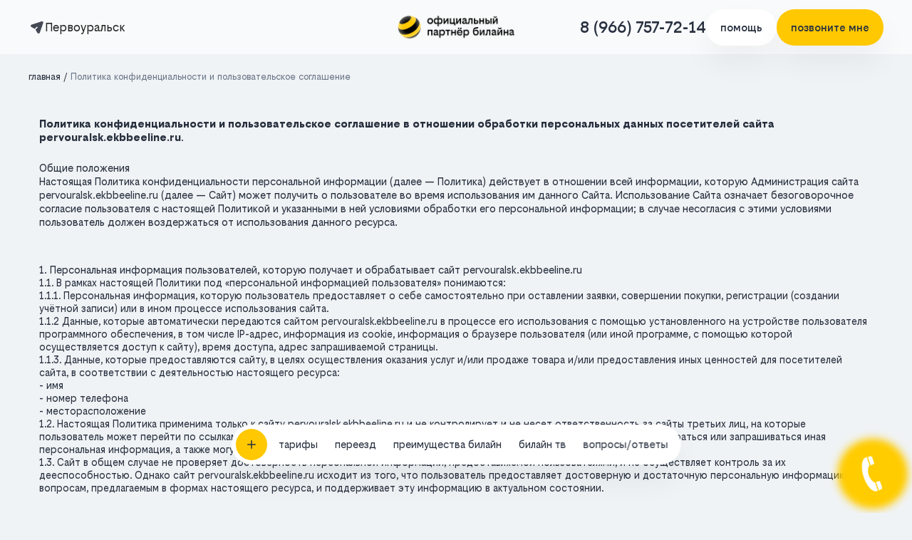

--- FILE ---
content_type: text/html; charset=UTF-8
request_url: https://pervouralsk.ekbbeeline.ru/agreement.html
body_size: 19821
content:
<!DOCTYPE html>
<html lang="ru">
<head>
    <meta charset="utf-8">
    <meta http-equiv="X-UA-Compatible" content="IE=edge">
    <title>Политика конфиденциальности и пользовательское соглашение</title>
    <meta name="description" content="Политика конфиденциальности и пользовательское соглашение">
    <meta content="width=device-width, initial-scale=1, maximum-scale=1, user-scalable=no, viewport-fit=cover" name="viewport">
            <link rel="icon" href="/assets/images/favicon.png" type="image/png">
    <link rel="stylesheet" href="/assets/node_modules/bootstrap/dist/css/bootstrap.min.css">
    <link rel="stylesheet" href="https://cdn.jsdelivr.net/npm/@dadata/suggestions@25.4.1/dist/suggestions.min.css" />
        <link rel="stylesheet" href="/assets/css/main.css?1765465092">
    <!--[if lt IE 9]>
    <script src="https://oss.maxcdn.com/html5shiv/3.7.3/html5shiv.min.js"></script>
    <script src="https://oss.maxcdn.com/respond/1.4.2/respond.min.js"></script>
    <![endif]-->
    <style>
        @media screen and (max-width: 768px) {
            #banner-block-inner > .background {
                background-image: url('/assets/images/bg-768.jpg')!important;;
                background-size: cover!important;
            }
        }
        @media screen and (max-width: 565px) {
            #banner-block-inner > .background {
                background-image: url('/assets/images/bg-768.jpg')!important;;
                background-position: right 6% bottom 0%!important;
            }
        }
        @media screen and (max-width: 375px) {
            #banner-block-inner > .background {
                background-image: url('/assets/images/bg-375.jpg')!important;;
                background-position: right 6% bottom 0%!important;
            }
        }
        @media screen and (max-width: 320px) {
            #banner-block-inner > .background {
                background-image: url('/assets/images/bg-375.jpg')!important;;
                background-position: right 11% bottom 0%!important;
            }
        }
        .suggestions-suggestions {
            color: #000;
        }
    </style>
    <meta name="yandex-verification" content="4320da1098bbd63d" />
<!-- Yandex.Metrika counter --> <script type="text/javascript" > (function(m,e,t,r,i,k,a){m[i]=m[i]||function(){(m[i].a=m[i].a||[]).push(arguments)}; m[i].l=1*new Date();k=e.createElement(t),a=e.getElementsByTagName(t)[0],k.async=1,k.src=r,a.parentNode.insertBefore(k,a)}) (window, document, "script", "https://mc.yandex.ru/metrika/tag.js", "ym"); ym(54862216, "init", { clickmap:true, trackLinks:true, accurateTrackBounce:true, webvisor:true }); </script> <noscript><div><img src="https://mc.yandex.ru/watch/54862216" style="position:absolute; left:-9999px;" alt="" /></div></noscript> <!-- /Yandex.Metrika counter -->
                    
    <link rel="stylesheet" href="/assets/css/tarif.css">
    <style>
    </style>
    <script src="/assets/js/sourcebuster.min.js" id="sbjs"></script>
</head>
<body class="homepage">
    <a id="phonefloatbtn" onclick="prepareModalFromPhoneButton()" data-toggle="modal" data-target=".modal-support"><div class="call-phone-icon"></div></a>
<script>
    function prepareModalFromPhoneButton() {
        $('#phone_title').text('Что Вас интересует?');
        $('#phone_title').show(0);
        $('.btn_home').show(0);
        $('.btn_office').show(0);
        $('.btn_home').find("span").text('Подключение в квартиру');
        $('.btn_office').find("span").text('Другие вопросы');
        $('#phone_text').hide(0);
        $('#phone_number').hide(0);
        $('.callback').hide(0);
    }
</script>
<style>
    #phonefloatbtn {
        position: fixed;
        bottom: 20px;
        right: 20px;
        cursor: pointer;
        z-index: 999;
        background: none;
        border: none;
    }
    #phonefloatbtn .call-phone-icon {
        -moz-border-radius: 50% !important;
        -webkit-border-radius: 50% !important;
        border-radius: 50% !important;
        -moz-background-clip: padding;
        -webkit-background-clip: padding-box;
        background-clip: padding-box;
        background-color: rgba(255, 204, 0);
        width: 70px;
        height: 70px;
        -webkit-animation: uptocallmini 1.5s 0s ease-out infinite;
        -moz-animation: uptocallmini 1.5s 0s ease-out infinite;
        animation: uptocallmini 1.5s 0s ease-out infinite;
    }
    #phonefloatbtn .call-phone-icon:before {
        content: "";
        position: absolute;
        width: 100%;
        height: 100%;
        top: 0;
        left: 0;
        background-image: url(/assets/images/call.png);
        background-repeat: no-repeat;
        background-position: center center;
        -webkit-animation: uptocallphone 1.5s linear infinite;
        -moz-animation: uptocallphone 1.5s linear infinite;
        animation: uptocallphone 1.5s linear infinite;
    }

    @-webkit-keyframes uptocallphone {
        0% {-ms-transform:rotate(0deg);-webkit-transform:rotate(0deg);transform:rotate(0deg);}
        25% {-ms-transform:rotate(30deg);-webkit-transform:rotate(30deg);transform:rotate(30deg);}
        50% {-ms-transform:rotate(0deg);-webkit-transform:rotate(0deg);transform:rotate(0deg);}
        75% {-ms-transform:rotate(-30deg);-webkit-transform:rotate(-30deg);transform:rotate(-30deg);}
        100% {-ms-transform:rotate(0deg);-webkit-transform:rotate(0deg);transform:rotate(0deg);}
    }
    @-moz-keyframes uptocallphone {
        0% {-ms-transform:rotate(0deg);-webkit-transform:rotate(0deg);transform:rotate(0deg);}
        25% {-ms-transform:rotate(30deg);-webkit-transform:rotate(30deg);transform:rotate(30deg);}
        50% {-ms-transform:rotate(0deg);-webkit-transform:rotate(0deg);transform:rotate(0deg);}
        75% {-ms-transform:rotate(-30deg);-webkit-transform:rotate(-30deg);transform:rotate(-30deg);}
        100% {-ms-transform:rotate(0deg);-webkit-transform:rotate(0deg);transform:rotate(0deg);}
    }
    @keyframes uptocallphone {
        0% {-ms-transform:rotate(0deg);-webkit-transform:rotate(0deg);transform:rotate(0deg);}
        25% {-ms-transform:rotate(30deg);-webkit-transform:rotate(30deg);transform:rotate(30deg);}
        50% {-ms-transform:rotate(0deg);-webkit-transform:rotate(0deg);transform:rotate(0deg);}
        75% {-ms-transform:rotate(-30deg);-webkit-transform:rotate(-30deg);transform:rotate(-30deg);}
        100% {-ms-transform:rotate(0deg);-webkit-transform:rotate(0deg);transform:rotate(0deg);}
    }
    @-webkit-keyframes uptocallmini {
        0% {box-shadow: 0 0 8px 6px rgba(55, 200, 55, 0), 0 0 0px 0px rgba(0,0,0,0), 0 0 0px 0px rgba(55, 200, 55, 0);}
        10% {box-shadow: 0 0 8px 6px #ffcc00, 0 0 12px 10px rgba(0,0,0,0), 0 0 12px 14px #ffcc00;}
        100% {box-shadow: 0 0 8px 6px rgba(55, 200, 55, 0), 0 0 0px 40px rgba(0,0,0,0), 0 0 0px 40px rgba(55, 200, 55, 0);}
    }
    @-moz-keyframes uptocallmini {
        0% {box-shadow: 0 0 8px 6px rgba(55, 200, 55, 0), 0 0 0px 0px rgba(0,0,0,0), 0 0 0px 0px rgba(55, 200, 55, 0);}
        10% {box-shadow: 0 0 8px 6px #ffcc00, 0 0 12px 10px rgba(0,0,0,0), 0 0 12px 14px #ffcc00;}
        100% {box-shadow: 0 0 8px 6px rgba(55, 200, 55, 0), 0 0 0px 40px rgba(0,0,0,0), 0 0 0px 40px rgba(55, 200, 55, 0);}
    }
    @keyframes uptocallmini {
        0% {box-shadow: 0 0 8px 6px rgba(55, 200, 55, 0), 0 0 0px 0px rgba(0,0,0,0), 0 0 0px 0px rgba(55, 200, 55, 0);}
        10% {box-shadow: 0 0 8px 6px #ffcc00, 0 0 12px 10px rgba(0,0,0,0), 0 0 12px 14px #ffcc00;}
        100% {box-shadow: 0 0 8px 6px rgba(55, 200, 55, 0), 0 0 0px 40px rgba(0,0,0,0), 0 0 0px 40px rgba(55, 200, 55, 0);}
    }
</style>    <section>
    <div class="navbar navbar-expand-md  fixed-top header1 navbar-pc">
        <div class="container">
        <a class="text-left logo-header" href="/"><img src="/assets/images/logo-footer.png" alt="Билайн официальный партнёр" class="logo"></a>
            <div class="location text-left">
                <button class="menu-burger-mob" data-toggle="modal" data-target=".modal-menu">
                    <img src="/assets/images/icons/burger_menu.svg">
                </button>
                <button class="btn-location"  type="submit" data-toggle="modal" data-target="#city_modal">
                    <img src="/assets/images/icons/location.svg" alt="" class="img-loc">
                    <span class="cityname">Первоуральск</span>
                </button>
            </div>
        
            <div class="text-right support">
            <!--    
                <a class="phonelink --click btn-cyan font-400" href="tel:88007008000">
                    <img src="/assets/images/icons/phone_black.svg" alt="" class="img-phone">
                    <div class="phonelink-mid"><span class="phonelink-label" style="font-size: 15px">Техподдержка</span></div>
                    <img src="/assets/images/icons/question-black.svg" class="img-question">
                    <div class="phonelink-about">
                        <div class="font-bold">Горячая линия по вопросам:</div>
                        <ul>
                            <li>- Работы интернета и ТВ</li>
                            <li>- Смены тарифного плана</li>
                            <li>- Отключения/приостановки услуг</li>
                        </ul>
                        <div class="phonelink-mid" style="margin-top: 16px"><span class="phonelink-label" style="font-size: 14px;font-weight: 400">Номер поддержки:</span><span>8 (800) 700-8000</span></div>
                    </div>
                </a>
                <a class="phonelink --hover btn-yellow font-400" href="tel:89667577214">
                    <img src="/assets/images/icons/phone_black.svg" alt="" class="img-phone">
                    <div class="phonelink-mid"><span class="phonelink-label">Вопросы подключения</span><span>8 (966) 757-72-14</span></div>
                    <img src="/assets/images/icons/question-black.svg" class="img-question">
                    <div class="phonelink-about">
                        <div class="font-bold">По вопросам:</div>
                        <ul>
                            <li>- Проверить тех. возможность</li>
                            <li>- Консультация по тарифам</li>
                            <li>- Оставить заявку на подключение</li>
                        </ul>
                    </div>
                </a>
                -->

                <a class="phonelink" href="tel:89667577214">8 (966) 757-72-14</a> 
                <a class="real-btn real-btn-w help-btn" href="javascript:void(0);" data-toggle="modal" data-target=".help-modal-block">помощь</a>
                <a class="real-btn returncall" href="javascript:void(0);" data-toggle="modal" data-target=".modal-request" onclick="prepareCallBack()">позвоните мне</a>
            </div>
        </div>
    </div>
    
    <!--<nav class=" navbar navbar-expand-md  fixed-top header2">
        <div class="container">
            <a class="row col-xl-2 col-lg-2 col-md-0 col-sm-3 d-none d-md-block text-left" href="/"><img src="/assets/images/logo.png" alt="Билайн официальный партнёр" class="logo"></a>
            <div id="myNavbar" class="row collapse navbar-collapse col-xl-9 col-lg-9 col-md-0 col-sm-9 col-0  justify-content-center navlist d-none d-md-block" >
                <ul class="navbar-nav menu">
                    
                    <li class="nav-item d-lg-block">
                        <a class="navbar_scroll" href="/"><svg xmlns="http://www.w3.org/2000/svg" width="17" height="17" viewBox="0 0 20 20" class="icon">
                          <path id="Icon" d="M15,20H5a3,3,0,0,1-3-3V11H1A1,1,0,0,1,.3,9.292l9-9a1,1,0,0,1,1.414,0l9,9A1,1,0,0,1,19,11H18v6A3,3,0,0,1,15,20ZM9,12h2a2,2,0,0,1,2,2v4h2a1,1,0,0,0,1-1V10a1,1,0,0,1,.649-.937L10,2.414,3.353,9.063A1.006,1.006,0,0,1,4,10v7a1,1,0,0,0,1,1H7V14A2,2,0,0,1,9,12Zm0,2v4h2V14H9Z" transform="translate(0 0)"/>
                        </svg>
                        Интернет провайдер билайн</a>
                    </li>
                    
                    <li class="nav-item d-lg-block">
                        <a class="navbar_scroll" href="/tarify-mono-internet.html"><svg xmlns="http://www.w3.org/2000/svg" width="17" height="17" viewBox="0 0 20 20" class="icon">
                          <path id="Icon" d="M10,20A10,10,0,1,1,20,10,10.011,10.011,0,0,1,10,20ZM7.027,11a13.605,13.605,0,0,0,1.226,5.176C8.926,17.521,9.6,18,10,18s1.074-.479,1.747-1.823A13.587,13.587,0,0,0,12.973,11Zm10.911,0H14.975a15.463,15.463,0,0,1-1.513,6.214A7.97,7.97,0,0,0,17.938,11ZM2.062,11a7.966,7.966,0,0,0,4.477,6.214,15.178,15.178,0,0,1-1.486-5.76L5.025,11Zm11.4-8.215.023.041A15.515,15.515,0,0,1,14.975,9h2.963A7.963,7.963,0,0,0,13.461,2.785ZM10,2l-.081.006c-.51.072-1.133.751-1.666,1.817A13.6,13.6,0,0,0,7.027,9h5.945a13.6,13.6,0,0,0-1.226-5.177C11.074,2.479,10.4,2,10,2Zm-3.462.785L6.511,2.8A7.969,7.969,0,0,0,2.062,9H5.025A15.468,15.468,0,0,1,6.538,2.785Z" transform="translate(0 0)"/>
                        </svg>
                        Домашний Интернет</a>
                    </li>
                    
                    <li class="nav-item d-lg-block">
                        <a class="navbar_scroll" href="/tarify-internet-plus-tv.html"><svg xmlns="http://www.w3.org/2000/svg" width="17" height="17" viewBox="0 0 20 21" class="icon">
                      <path id="tv_menu" d="M15.732,7.519H9.952l-4.4-5.875a.664.664,0,0,0-1.07.785L8.287,7.495H3.364A2.659,2.659,0,0,0,.7,10.159v8.515a2.659,2.659,0,0,0,2.664,2.664H15.732A2.659,2.659,0,0,0,18.4,18.673V10.182A2.63,2.63,0,0,0,15.732,7.519Zm1.332,11.155a1.33,1.33,0,0,1-1.332,1.332H3.364a1.33,1.33,0,0,1-1.332-1.332V10.182A1.33,1.33,0,0,1,3.364,8.851H15.732a1.33,1.33,0,0,1,1.332,1.332Zm-6.113-12.2a.677.677,0,0,1-.143-.928h0l2.9-3.9a.648.648,0,0,1,.928-.119.677.677,0,0,1,.143.928L11.855,6.329a.665.665,0,0,1-.523.262A.719.719,0,0,1,10.951,6.472Zm-1.4,6.065L7.954,14.154a.675.675,0,0,1-.951,0H7A.675.675,0,0,1,7,13.2H7L8.62,11.609a.649.649,0,0,1,.928-.071.671.671,0,0,1,.071.928Zm4.376-.238a.646.646,0,0,1,0,.928l-4.4,4.424a.675.675,0,0,1-.951,0h0a.675.675,0,0,1,0-.951h0L13,12.3A.646.646,0,0,1,13.924,12.3Z" transform="translate(-0.4 -1.075)" stroke="#000" stroke-miterlimit="10" stroke-width="0.6"/>
                    </svg>
                        Интернет и ТВ</a>
                    </li>
                    
                    <li class="nav-item d-lg-block hassubmenu">
                        <a class="navbar_scroll" href="/tarify.html"><svg version="1.1" x="0px" y="0px" viewBox="0 0 20 20" class="icon" height="17"><g><path d="M13,0H3C1.3,0,0,1.3,0,3v14c0,1.7,1.3,3,3,3h10c1.7,0,3-1.3,3-3V3C16,1.3,14.7,0,13,0z M3,2h10c0.6,0,1,0.4,1,1v3H2V3C2,2.4,2.4,2,3,2z M13,18H3c-0.6,0-1-0.4-1-1V8h12v9C14,17.6,13.6,18,13,18z"/><path d="M11,10H5c-0.6,0-1,0.4-1,1s0.4,1,1,1h6c0.6,0,1-0.4,1-1S11.6,10,11,10z"/><path d="M11,14H5c-0.6,0-1,0.4-1,1s0.4,1,1,1h6c0.6,0,1-0.4,1-1S11.6,14,11,14z"/><path d="M5,5h2c0.6,0,1-0.4,1-1S7.6,3,7,3H5C4.4,3,4,3.4,4,4S4.4,5,5,5z"/></g></svg>Тарифы билайн</a>
                        <!-- <ul class="submenu">
                                                                                                                                <li><a href="/tarify-mono-internet.html">домашний интернет</a></li>
                                                                                                                                                                <li><a href="/tarify-internet-plus-tv.html">домашний интернет с цифровым ТВ</a></li>
                                                                                                                                                                <li><a href="/tarify-internet-tv-mob.html">домашний интернет и цифровое ТВ с мобильной связью</a></li>
                                                                                                                                                                                                                                                            <li><a href="/tarify-internet-mob.html">домашний интернет с мобильной связью</a></li>
                                                                                    </ul> -->
                  <!--  </li>
                    
                    <li class="nav-item d-lg-block">
                        <a class="navbar_scroll" href="/#econom"><svg xmlns="http://www.w3.org/2000/svg" width="17" height="17" viewBox="0 0 20 21" class="icon">
                      <g id="sale" transform="translate(0.2 0.371)">
                        <g id="Сгруппировать_195" data-name="Сгруппировать 195" transform="translate(0 0)">
                          <path id="Контур_586" data-name="Контур 586" d="M21.37,10.439l-.955-.955a1.225,1.225,0,0,1-.353-.873V7.239a2.687,2.687,0,0,0-2.677-2.681H16.03a1.225,1.225,0,0,1-.873-.353l-.976-.976a2.683,2.683,0,0,0-3.781,0l-.956.955a1.225,1.225,0,0,1-.873.353H7.2a2.687,2.687,0,0,0-2.68,2.68V8.589a1.225,1.225,0,0,1-.353.873l-.977.977A2.692,2.692,0,0,0,2.4,12.329a2.606,2.606,0,0,0,.789,1.891l.955.955a1.225,1.225,0,0,1,.353.873v1.371a2.687,2.687,0,0,0,2.68,2.68H8.549a1.225,1.225,0,0,1,.873.353l.976.976a2.659,2.659,0,0,0,3.781,0l.957-.953a1.225,1.225,0,0,1,.873-.353h1.375a2.687,2.687,0,0,0,2.68-2.68V16.072a1.225,1.225,0,0,1,.353-.873l.976-.976a2.692,2.692,0,0,0,.789-1.891A2.663,2.663,0,0,0,21.37,10.439ZM20.352,13.2l-.976.976h0a2.692,2.692,0,0,0-.789,1.891v1.35a1.228,1.228,0,0,1-1.226,1.226H15.989a2.606,2.606,0,0,0-1.891.789l-.955.955a1.241,1.241,0,0,1-1.745,0l-.976-.976a2.692,2.692,0,0,0-1.891-.789H7.178A1.228,1.228,0,0,1,5.953,17.4V16.026a2.692,2.692,0,0,0-.789-1.891l-.955-.954a1.255,1.255,0,0,1,0-1.745l.976-.976a2.692,2.692,0,0,0,.789-1.891V7.218A1.228,1.228,0,0,1,7.2,5.992H8.575A2.606,2.606,0,0,0,10.466,5.2l.952-.955a1.241,1.241,0,0,1,1.745,0l.976.973a2.692,2.692,0,0,0,1.891.789h1.354A1.228,1.228,0,0,1,18.61,7.235V8.606A2.692,2.692,0,0,0,19.4,10.5l.955.955a1.255,1.255,0,0,1,0,1.745Z" transform="translate(-2.4 -2.45)" stroke="#000" stroke-width="0.4"/>
                          <path id="Контур_587" data-name="Контур 587" d="M40.362,34.008a.766.766,0,0,0-1.1,0l-5.153,5.176a.766.766,0,0,0,0,1.1.753.753,0,0,0,1.081,0l5.176-5.176a.766.766,0,0,0,0-1.1Z" transform="translate(-27.336 -27.267)" stroke="#000" stroke-width="0.4"/>
                          <circle id="Эллипс_8" data-name="Эллипс 8" cx="1.268" cy="1.268" r="1.268" transform="translate(6.233 6.202)" stroke="#000" stroke-width="0.4"/>
                          <circle id="Эллипс_9" data-name="Эллипс 9" cx="1.268" cy="1.268" r="1.268" transform="translate(11.033 11.023)" stroke="#000" stroke-width="0.4"/>
                        </g>
                      </g>
                    </svg>
                    Акции билайн</a>
                    </li>
                </ul>
            </div>
        </div>
    </nav> -->
    
    <div class="navbar navbar-expand-md fixed-top header1 col-md-0 col-sm-12 header-mob">
        <div class="container">
            <div class="col-xs-6 col-6 location text-left">
                <button class="btn-location"  type="submit" data-toggle="modal" data-target="#city_modal">
                    <img src="/assets/images/icons/location.svg" alt="" class="img-loc">
                    <span class="cityblock">
                        <span class="cityname">Первоуральск</span>
                    </span>
                </button>
            </div>
            <div class="col-xs-6 col-6 location text-right">
                <a style="text-decoration: none" href="tel:89667577214" class="justify-content-start d-flex align-items-right flex-column">
                    <span>Подключение</span>
                    <span style="color: #ffcc00">8 (966) 757-72-14</span>
                </a>
            </div>
        </div>
    </div>
    
    <nav class="navbar navbar-expand-md fixed-top header3 col-md-0 col-sm-12 d-md-none d-block header-mob">
        <div class="justify-content-start d-flex align-items-center h-100">
            <button class="navbar-toggler second-button  d-block d-md-none" type="button" data-target="#burger_menu" data-toggle="collapse"  aria-expanded="false" aria-label="Toggle navigation">
                <div class="animated-icon2" id="close_icon"><span></span><span></span><span></span><span></span></div>
            </button>
            <a class=" d-block d-md-none" href="/"><img src="/assets/images/logo.png" alt="Билайн официальный партнёр" class="logo"></a>
            <a class="tel-right round-circle-bg" href="javascript:void(0);" data-toggle="modal" data-target="#modalcall"><img src="/assets/images/icons/phone_black.svg" alt="" class="img-phone"></a>
        </div>
        
        <div class="collapse navbar-collapse" id="burger_menu">
            <ul class="navbar-nav mr-auto menu">
               <!-- <li class="nav-item d-block d-md-none hassubmenu-mobile" onclick="close_menu()">
                    <a class="navbar_scroll" href="/"><svg xmlns="http://www.w3.org/2000/svg" width="17" height="17" viewBox="0 0 20 20" class="icon">
                          <path id="Icon" d="M15,20H5a3,3,0,0,1-3-3V11H1A1,1,0,0,1,.3,9.292l9-9a1,1,0,0,1,1.414,0l9,9A1,1,0,0,1,19,11H18v6A3,3,0,0,1,15,20ZM9,12h2a2,2,0,0,1,2,2v4h2a1,1,0,0,0,1-1V10a1,1,0,0,1,.649-.937L10,2.414,3.353,9.063A1.006,1.006,0,0,1,4,10v7a1,1,0,0,0,1,1H7V14A2,2,0,0,1,9,12Zm0,2v4h2V14H9Z" transform="translate(0 0)"/>
                        </svg>
                        Интернет провайдер билайн</a>
                </li>
                                     <li class="submenu-mobile nav-item d-md-none navbar_scroll_mobile"><a onclick="close_menu()" href="/tarify-mono-internet.html">домашний интернет</a></li>
                                    <li class="submenu-mobile nav-item d-md-none navbar_scroll_mobile"><a onclick="close_menu()" href="/tarify-internet-plus-tv.html">домашний интернет с цифровым ТВ</a></li>
                                    <li class="submenu-mobile nav-item d-md-none navbar_scroll_mobile"><a onclick="close_menu()" href="/tarify-internet-tv-mob.html">домашний интернет и цифровое ТВ с мобильной связью</a></li>
                                    <li class="submenu-mobile nav-item d-md-none navbar_scroll_mobile"><a onclick="close_menu()" href="/tarify-tv.html">цифровое ТВ</a></li>
                                    <li class="submenu-mobile nav-item d-md-none navbar_scroll_mobile"><a onclick="close_menu()" href="/tarify-internet-mob.html">домашний интернет с мобильной связью</a></li>
                 -->
                <li class="nav-item d-block d-md-none">
                    <a class="navbar_scroll" href="/tarify-mono-internet.html">Домашний Интернет</a>
                </li>
                <li class="nav-item d-block d-md-none">
                    <a class="navbar_scroll" href="/tarify-internet-plus-tv.html">Интернет и ТВ</a>
                </li>
                
                <li class="nav-item d-block d-md-none">
                    <a class="navbar_scroll" href="/#tv">Телевидение</a>
                </li>
                
                <li class="nav-item d-block d-md-none">
                    <a class="navbar_scroll" href="/tarify.html"><svg version="1.1" x="0px" y="0px" viewBox="0 0 20 20" class="icon" height="17"><g><path d="M13,0H3C1.3,0,0,1.3,0,3v14c0,1.7,1.3,3,3,3h10c1.7,0,3-1.3,3-3V3C16,1.3,14.7,0,13,0z M3,2h10c0.6,0,1,0.4,1,1v3H2V3C2,2.4,2.4,2,3,2z M13,18H3c-0.6,0-1-0.4-1-1V8h12v9C14,17.6,13.6,18,13,18z"/><path d="M11,10H5c-0.6,0-1,0.4-1,1s0.4,1,1,1h6c0.6,0,1-0.4,1-1S11.6,10,11,10z"/><path d="M11,14H5c-0.6,0-1,0.4-1,1s0.4,1,1,1h6c0.6,0,1-0.4,1-1S11.6,14,11,14z"/><path d="M5,5h2c0.6,0,1-0.4,1-1S7.6,3,7,3H5C4.4,3,4,3.4,4,4S4.4,5,5,5z"/></g></svg>Тарифы билайн</a>
                        <!-- <ul class="submenu">
                                                                                                                                <li><a href="/tarify-mono-internet.html">домашний интернет</a></li>
                                                                                                                                                                <li><a href="/tarify-internet-plus-tv.html">домашний интернет с цифровым ТВ</a></li>
                                                                                                                                                                <li><a href="/tarify-internet-tv-mob.html">домашний интернет и цифровое ТВ с мобильной связью</a></li>
                                                                                                                                                                                                                                                            <li><a href="/tarify-internet-mob.html">домашний интернет с мобильной связью</a></li>
                                                                                    </ul> -->
                </li>
                
                 <li class="nav-item d-block d-md-none" onclick="close_menu()">
                        <a class="navbar_scroll" href="/#transfer"><svg version="1.1" x="0px" y="0px" viewBox="0 0 32 24" class="icon" height="16"><g><path d="M8,24c-2.2,0-4-1.8-4-4s1.8-4,4-4s4,1.8,4,4S10.2,24,8,24z M8,18c-1.1,0-2,0.9-2,2s0.9,2,2,2s2-0.9,2-2S9.1,18,8,18z"></path><path d="M25,24c-2.2,0-4-1.8-4-4s1.8-4,4-4s4,1.8,4,4S27.2,24,25,24z M25,18c-1.1,0-2,0.9-2,2s0.9,2,2,2s2-0.9,2-2S26.1,18,25,18z"></path><path d="M19,21c-0.6,0-1-0.4-1-1V2.5C18,2.2,17.8,2,17.5,2h-15C2.2,2,2,2.2,2,2.5v16C2,18.8,2.2,19,2.5,19H5c0.6,0,1,0.4,1,1s-0.4,1-1,1H2.5C1.1,21,0,19.9,0,18.5v-16C0,1.1,1.1,0,2.5,0h15C18.9,0,20,1.1,20,2.5V20C20,20.6,19.6,21,19,21z"></path><path d="M29.5,21H28c-0.6,0-1-0.4-1-1s0.4-1,1-1h1.5c0.3,0,0.5-0.2,0.5-0.5v-7.2c0-0.5-0.2-1-0.6-1.4l-4.2-3.5C24.8,6.1,24.4,6,24,6h-5c-0.6,0-1-0.4-1-1s0.4-1,1-1h5c0.9,0,1.8,0.3,2.4,0.9l4.2,3.5c0.9,0.7,1.4,1.8,1.4,2.9v7.2C32,19.9,30.9,21,29.5,21z"></path><path d="M22,21H12c-0.6,0-1-0.4-1-1s0.4-1,1-1h10c0.6,0,1,0.4,1,1S22.6,21,22,21z"></path></g></svg>билайн переезд</a>
                  </li>
                
                <li class="nav-item d-block d-md-none">
                    <a class="navbar_scroll" href="/#econom" onclick="close_menu()"><svg xmlns="http://www.w3.org/2000/svg" width="17" height="17" viewBox="0 0 20 21" class="icon">
                      <g id="sale" transform="translate(0.2 0.371)">
                        <g id="Сгруппировать_195" data-name="Сгруппировать 195" transform="translate(0 0)">
                          <path id="Контур_586" data-name="Контур 586" d="M21.37,10.439l-.955-.955a1.225,1.225,0,0,1-.353-.873V7.239a2.687,2.687,0,0,0-2.677-2.681H16.03a1.225,1.225,0,0,1-.873-.353l-.976-.976a2.683,2.683,0,0,0-3.781,0l-.956.955a1.225,1.225,0,0,1-.873.353H7.2a2.687,2.687,0,0,0-2.68,2.68V8.589a1.225,1.225,0,0,1-.353.873l-.977.977A2.692,2.692,0,0,0,2.4,12.329a2.606,2.606,0,0,0,.789,1.891l.955.955a1.225,1.225,0,0,1,.353.873v1.371a2.687,2.687,0,0,0,2.68,2.68H8.549a1.225,1.225,0,0,1,.873.353l.976.976a2.659,2.659,0,0,0,3.781,0l.957-.953a1.225,1.225,0,0,1,.873-.353h1.375a2.687,2.687,0,0,0,2.68-2.68V16.072a1.225,1.225,0,0,1,.353-.873l.976-.976a2.692,2.692,0,0,0,.789-1.891A2.663,2.663,0,0,0,21.37,10.439ZM20.352,13.2l-.976.976h0a2.692,2.692,0,0,0-.789,1.891v1.35a1.228,1.228,0,0,1-1.226,1.226H15.989a2.606,2.606,0,0,0-1.891.789l-.955.955a1.241,1.241,0,0,1-1.745,0l-.976-.976a2.692,2.692,0,0,0-1.891-.789H7.178A1.228,1.228,0,0,1,5.953,17.4V16.026a2.692,2.692,0,0,0-.789-1.891l-.955-.954a1.255,1.255,0,0,1,0-1.745l.976-.976a2.692,2.692,0,0,0,.789-1.891V7.218A1.228,1.228,0,0,1,7.2,5.992H8.575A2.606,2.606,0,0,0,10.466,5.2l.952-.955a1.241,1.241,0,0,1,1.745,0l.976.973a2.692,2.692,0,0,0,1.891.789h1.354A1.228,1.228,0,0,1,18.61,7.235V8.606A2.692,2.692,0,0,0,19.4,10.5l.955.955a1.255,1.255,0,0,1,0,1.745Z" transform="translate(-2.4 -2.45)" stroke="#000" stroke-width="0.4"/>
                          <path id="Контур_587" data-name="Контур 587" d="M40.362,34.008a.766.766,0,0,0-1.1,0l-5.153,5.176a.766.766,0,0,0,0,1.1.753.753,0,0,0,1.081,0l5.176-5.176a.766.766,0,0,0,0-1.1Z" transform="translate(-27.336 -27.267)" stroke="#000" stroke-width="0.4"/>
                          <circle id="Эллипс_8" data-name="Эллипс 8" cx="1.268" cy="1.268" r="1.268" transform="translate(6.233 6.202)" stroke="#000" stroke-width="0.4"/>
                          <circle id="Эллипс_9" data-name="Эллипс 9" cx="1.268" cy="1.268" r="1.268" transform="translate(11.033 11.023)" stroke="#000" stroke-width="0.4"/>
                        </g>
                      </g>
                    </svg>Акции билайн</a>
                </li>
                <li class="nav-item d-block d-md-none hassubmenu-mobile --m2">
                    <a class="nav-link" href="javascript:void(0)"><img src="/assets/images/icons/phone_black.svg" alt="" class="icon" style="height: 20px">Помощь и поддержка</a>
                </li>
                <li class="submenu-mobile --m2 nav-item d-md-none" style="margin-left: 32px"><a onclick="close_menu()" href="tel:88007008000"><img src="/assets/images/icons/phone_black.svg" alt="" class="icon" style="height: 20px">8 (800) 700-8000</a></li>
            </ul>
            <div class="text-left navbar-bottom">
                <div class="yellow-support">
                    <div class="smalltext">По вопросам подключения</div>
                    <div class="support">
                        <a class="phonelink" onclick="close_menu()" href="tel:89667577214"><img src="/assets/images/icons/phone_black.svg" alt="" class="img-phone">8 (966) 757-72-14</a>
                    </div>
                </div>
            </div>
        </div>
    </nav>
</section>

<section class="tabbar">
    <nav class="navbar navbar-expand-md header2 new-navbar">
        <ul class="navbar-nav menu new-navbar-menu">
            <!-- <li class="nav-item d-lg-block">
                        <a class="navbar_scroll" href="/"><svg xmlns="http://www.w3.org/2000/svg" width="17" height="17" viewBox="0 0 20 20" class="icon">
                          <path id="Icon" d="M15,20H5a3,3,0,0,1-3-3V11H1A1,1,0,0,1,.3,9.292l9-9a1,1,0,0,1,1.414,0l9,9A1,1,0,0,1,19,11H18v6A3,3,0,0,1,15,20ZM9,12h2a2,2,0,0,1,2,2v4h2a1,1,0,0,0,1-1V10a1,1,0,0,1,.649-.937L10,2.414,3.353,9.063A1.006,1.006,0,0,1,4,10v7a1,1,0,0,0,1,1H7V14A2,2,0,0,1,9,12Zm0,2v4h2V14H9Z" transform="translate(0 0)"/>
                        </svg>
                        Интернет провайдер билайн</a>
                    </li> -->
            <a class="tabbar-plus" href="javascript:void(0);" data-toggle="modal" data-target=".modal-request" onclick="prepareReturnCallForm('banner')">
                <svg width="12" height="12" viewBox="0 0 12 12" fill="none" xmlns="http://www.w3.org/2000/svg"><path d="M11.194 5.19403H6.80597V0.80597C6.80597 0.358209 6.44776 0 6 0C5.55224 0 5.19403 0.358209 5.19403 0.80597V5.19403H0.80597C0.358209 5.19403 0 5.55224 0 6C0 6.44776 0.358209 6.80597 0.80597 6.80597H5.19403V11.194C5.19403 11.6418 5.55224 12 6 12C6.44776 12 6.80597 11.6418 6.80597 11.194V6.80597H11.194C11.6418 6.80597 12 6.44776 12 6C12 5.55224 11.6418 5.19403 11.194 5.19403Z" fill="#28303F"/></svg>
            </a>
            <li class="nav-item d-lg-block">
                <a class="navbar_scroll" href="/#tarifs-anchor">тарифы</a>
            </li>

            <li class="nav-item d-lg-block">
                <a class="navbar_scroll" href="/#transfer">переезд</a>
            </li>

            <li class="nav-item d-lg-block hassubmenu">
                <a class="navbar_scroll" href="/#features">преимущества билайн</a>
            </li>

            <li class="nav-item d-lg-block hassubmenu">
                <a class="navbar_scroll" href="/#tv-anchor">билайн тв</a>
                            </li>

            <li class="nav-item d-lg-block hassubmenu">
                <a class="navbar_scroll" href="/#faq">вопросы/ответы</a>
            </li>
        </ul>
    </nav>
</section>        <section class="tarif-about">
        <div class="container">
            <div class="breadcrumbs">
                <ol itemscope="" itemtype="http://schema.org/BreadcrumbList" class="breadcrumbs"><li itemprop="itemListElement" itemscope="" itemtype="http://schema.org/ListItem"><a itemprop="item" href="/"><span itemprop="name">главная</span></a><meta itemprop="position" content="1"></li><li itemprop="itemListElement" itemscope="" itemtype="http://schema.org/ListItem"><span itemprop="name">Политика конфиденциальности и пользовательское соглашение</span><meta itemprop="position" content="2"></li></ol>
            </div>
            <div class="row">
                <div class="col-lg-12">
                    <div class="content">
                        <div class="">
                            <div class="col-12">

                                <div id="inputResult">
                                    <div class="row mb-4">
                                        <div class="col">
                                            <p class="mb-4">
                                            </p><div><strong><b id="policy">Политика конфиденциальности и пользовательское соглашение в отношении обработки персональных данных посетителей сайта pervouralsk.ekbbeeline.ru</b>.</strong></div>
                                            <p></p>
                                        </div>
                                    </div>

                                    <div class="row mb-4">
                                        <div class="col">
                                            <p class="m-0 p-0">
                                            </p><div>Общие положения</div>
                                            <p></p>
                                            <span>
											Настоящая Политика конфиденциальности персональной информации (далее — Политика) действует в отношении всей информации, которую Администрация сайта pervouralsk.ekbbeeline.ru (далее — Сайт) может получить о пользователе во время использования им данного Сайта. Использование Сайта означает безоговорочное согласие пользователя с настоящей Политикой и указанными в ней условиями обработки его персональной информации; в случае несогласия с этими условиями пользователь должен воздержаться от использования данного ресурса.
										</span>
                                            <p class="mb-4">
                                            </p>
                                            <p></p>
                                        </div>
                                    </div>
                                    <div class="row mb-4">
                                        <div class="col">
                                            <p class="m-0 p-0">
                                            </p><div id="list-1">1. Персональная информация пользователей, которую получает и обрабатывает сайт pervouralsk.ekbbeeline.ru</div>
                                            <p></p>
                                            <p> <span>
											1.1. В рамках настоящей Политики под «персональной информацией пользователя» понимаются:
										</span></p>
                                            <p> <span>
											1.1.1. Персональная информация, которую пользователь предоставляет о себе самостоятельно при оставлении заявки, совершении покупки, регистрации (создании учётной записи) или в ином процессе использования сайта.
										</span></p>
                                            <p> <span>
											1.1.2 Данные, которые автоматически передаются сайтом pervouralsk.ekbbeeline.ru в процессе его использования с помощью установленного на устройстве пользователя программного обеспечения, в том числе IP-адрес, информация из cookie, информация о браузере пользователя (или иной программе, с помощью которой осуществляется доступ к сайту), время доступа, адрес запрашиваемой страницы.
										</span></p>
                                            <p> <span>
											1.1.3. Данные, которые предоставляются сайту, в целях осуществления оказания услуг и/или продаже товара и/или предоставления иных ценностей для посетителей сайта, в соответствии с деятельностью настоящего ресурса:

                                            <p>- имя</p>
                                            <p>- номер телефона</p>
                                            <p>- месторасположение</p>
                                            </span></p>

                                            <p> <span>
											1.2. Настоящая Политика применима только к сайту pervouralsk.ekbbeeline.ru и не контролирует и не несет ответственность за сайты третьих лиц, на которые пользователь может перейти по ссылкам, доступным на сайте pervouralsk.ekbbeeline.ru. На таких сайтах у пользователя может собираться или запрашиваться иная персональная информация, а также могут совершаться иные действия.
										</span></p>
                                            <p> <span>
											1.3. Сайт в общем случае не проверяет достоверность персональной информации, предоставляемой пользователями, и не осуществляет контроль за их дееспособностью. Однако сайт pervouralsk.ekbbeeline.ru исходит из того, что пользователь предоставляет достоверную и достаточную персональную информацию по вопросам, предлагаемым в формах настоящего ресурса, и поддерживает эту информацию в актуальном состоянии.
										</span></p>

                                        </div>
                                    </div>

                                    <div class="row">
                                        &nbsp;
                                    </div>


                                    <div class="row mb-4">
                                        <div class="col">
                                            <p class="m-0 p-0">
                                            </p><div id="user-agree">2. Цели сбора и обработки персональной информации пользователей</div>
                                            <p></p>
                                            <p class="mb-4">
                                            </p><ol>
                                                <p> <span>
											2.1. Сайт собирает и хранит только те персональные данные, которые необходимы для оказания услуг и/или продаже товара и/или предоставления иных ценностей для посетителей сайта pervouralsk.ekbbeeline.ru.
										</span></p>
                                                <p> <span>
											2.1. Передача данных третьим лицам, в целях осуществления деятельности ресурса (например доставка товара курьером, транспортной компанией и иные)
										</span></p>

                                            </ol>
                                            <p></p>
                                        </div>
                                    </div>

                                    <div class="row">
                                        &nbsp;
                                    </div>

                                    <div class="row mb-4">
                                        <div class="col">
                                            <p class="m-0 p-0">
                                            </p><div id="list-3">3. Условия обработки персональной информации пользователя и её передачи третьим лицам</div>
                                            <p></p>
                                            <p class="mb-4">
                                            </p>
                                            <p> <span>
											3.1. Сайт pervouralsk.ekbbeeline.ru хранит персональную информацию пользователей в соответствии с внутренними регламентами конкретных сервисов.
										</span></p>
                                            <p> <span>
											3.2. В отношении персональной информации пользователя сохраняется ее конфиденциальность, кроме случаев добровольного предоставления пользователем информации о себе для общего доступа неограниченному кругу лиц.
										</span></p>
                                            <p> <span>
											3.3. Сайт pervouralsk.ekbbeeline.ru вправе передать персональную информацию пользователя третьим лицам в следующих случаях:
										</span></p>
                                            <p> <span>
											3.3.1. Пользователь выразил свое согласие на такие действия, путем выражения согласия в предоставлении таких данных;
										</span></p>
                                            <p> <span>
											3.3.2. Передача необходима в рамках использования пользователем определенного сайта pervouralsk.ekbbeeline.ru, либо для предоставления товаров и/или оказания услуги пользователю;
										</span></p>
                                            <p> <span>
											3.3.3. Передача предусмотрена российским или иным применимым законодательством в рамках установленной законодательством процедуры;
										</span></p>
                                            <p> <span>
								3.3.4. В целях обеспечения возможности защиты прав и законных интересов сайта pervouralsk.ekbbeeline.ru или третьих лиц в случаях, когда пользователь нарушает Пользовательское соглашение сайта pervouralsk.ekbbeeline.ru.
										</span></p>
                                            <p> <span>
								3.4. При обработке персональных данных пользователей сайт pervouralsk.ekbbeeline.ru руководствуется Федеральным законом РФ «О персональных данных».
										</span></p>
                                            <p></p>
                                        </div>
                                    </div>

                                    <div class="row">
                                        &nbsp;
                                    </div>

                                    <div class="row mb-4">
                                        <div class="col">
                                            <p class="m-0 p-0">
                                            </p><div id="list-4">4. Изменение пользователем персональной информации</div>
                                            <p></p>
                                            <p class="mb-4">
                                            </p><ol>
                                                <p> <span>
								3.4. 4.1. Пользователь может в любой момент изменить (обновить, дополнить) предоставленную им персональную информацию или её часть, а также параметры её конфиденциальности, оставив заявление в адрес администрации сайта по контактному номеру телефона в верхней части сайта.
										</span></p>
                                                <p> <span>
								4.2. Пользователь может в любой момент, отозвать свое согласие на обработку персональных данных, оставив заявление в адрес администрации сайта по контактному номеру телефона в верхней части сайта.
										</span></p>

                                            </ol>
                                            <p></p>
                                        </div>
                                    </div>

                                    <div class="row">
                                        &nbsp;
                                    </div>

                                    <div class="row mb-4">
                                        <div class="col">
                                            <p class="m-0 p-0">
                                            </p><div id="list-5">5. Меры, применяемые для защиты персональной информации пользователей</div>
                                            <p></p>
                                            <p class="mb-4">
                                            </p><ol>
                                                <li>
                                                    Оп5.1. Сайт принимает необходимые и достаточные организационные и технические меры для защиты персональной информации пользователя от неправомерного или случайного доступа, уничтожения, изменения, блокирования, копирования, распространения, а также от иных неправомерных действий с ней третьих лиц.
                                                </li>

                                            </ol>
                                            <p></p>
                                        </div>
                                    </div>

                                    <div class="row">
                                        &nbsp;
                                    </div>

                                    <div class="row mb-4">
                                        <div class="col">
                                            <p class="m-0 p-0">
                                            </p><div id="list-6">6. Изменение Политики конфиденциальности. Применимое законодательство</div>
                                            <p></p>
                                            <span>
												6.1. Сайт имеет право вносить изменения в настоящую Политику конфиденциальности. При внесении изменений в актуальной редакции указывается дата последнего обновления. Новая редакция Политики вступает в силу с момента ее размещения, если иное не предусмотрено новой редакцией Политики.
											</span>
                                            <p class="mb-4">
                                            </p><ol>
                                                <p><li>
                                                    6.2. К настоящей Политике и отношениям между пользователем и Сайтом, возникающим в связи с применением Политики конфиденциальности, подлежит применению право Российской Федерации.
                                                </li></p>

                                            </ol>
                                            <p></p>
                                        </div>
                                    </div>

                                    <div class="row">
                                        &nbsp;
                                    </div>
                                    <div class="row mb-4">
                                        <div class="col">
                                            <p class="m-0 p-0">
                                            </p><div id="list-6">7. Размещенные на сайте данные носят информационный характер и не являются публичной офертой.</div>
                                            <p></p>
                                            </ol>
                                            <p></p>
                                        </div>
                                    </div>





                                </div>
                            </div>
                        </div>
                    </div>
                </div>
            </div>
        </div>
    </section>
    <footer id="footer">
    <div class="footer-container">

            <div class="footer-column first-column">
                <a class="" href="/"><img src="/assets/images/logo-footer.png" alt="Билайн официальный партнёр" class="logo"></a>
                <div class="footer-help-from">
                    <div class="footer-help-from-title">поможем выбрать тариф, если возникли трудности</div>
                    <button class="real-btn" type="submit" data-toggle="modal" data-target=".modal-request" onclick="prepareCallBack()">заказать звонок</button>
                </div>
                <div class="footer-column sup-footer-numbers">
                    <span class="sup-title">по вопросам:</span>
                    <span class="sup-text">- проверить тех. возможность</span>
                    <span class="sup-text">- консультация по тарифам</span>
                    <span class="sup-text">- оставить заявку на подключения</span>
                    <a class="phonelink" href="tel:89667577214">8 (966) 757-72-14</a>
                </div>

                <div class="footer-column sup-footer-numbers">
                    <span class="sup-title">по вопросам:</span>
                    <span class="sup-text">- работы интернета и ТВ</span>
                    <span class="sup-text">- смены тарифного плана</span>
                    <span class="sup-text">- отлючение/приостановки услуг</span>
                    <a class="phonelink" href="tel:88007008000">8(800) 700-8000</a>
                </div>
            </div>

            <div class="group-footer-column">
                <div class="footer-column tarifs-column">
                    <div class="caption">тарифы</div>
                    <ul class="menu-list">
                                                                                                                <li><a href="/tarify-mono-internet.html" class="navbar_scroll">тарифы на&nbsp;домашний интернет</a></li>
                                                                                                            <li style=""><a href="/tarifs/dlya-doma-100-mbit.html">Для дома 100 Мбит</a></li>
                                                                                                                                                                                                                <li><a href="/tarify-internet-plus-tv.html" class="navbar_scroll">тарифы на&nbsp;домашний интернет с цифровым ТВ</a></li>
                                                                                                            <li style=""><a href="/tarifs/dlya-doma-100-mbit-s-tv-2.html">Для дома 100 Мбит с ТВ</a></li>
                                                                                                                                                <li style=""><a href="/tarifs/dlya-doma-100-mbit-s-tv.html">Для дома 100 Мбит с ТВ+</a></li>
                                                                                                                                                                                                                <li><a href="/tarify-internet-tv-mob.html" class="navbar_scroll">тарифы на&nbsp;домашний интернет и цифровое ТВ с мобильной связью</a></li>
                                                                                                            <li style=""><a href="/tarifs/udobnyy-dlya-doma-s-tv-100-mbit.html">Удобный для дома с ТВ 100 Мбит</a></li>
                                                                                                                                                <li style=""><a href="/tarifs/udobnyy-dlya-doma-s-tv-500-mbit.html">Удобный для дома с ТВ 500 Мбит</a></li>
                                                                                                                                                <li style=""><a href="/tarifs/bee-super-100-mbit.html">bee SUPER 100 Мбит</a></li>
                                                                                                                                                <li style=""><a href="/tarifs/bee-hit-100-mbit.html">bee HIT 100 Мбит</a></li>
                                                                                                                                                <li style=""><a href="/tarifs/bee-super-500-mbit.html">bee SUPER 500 Мбит</a></li>
                                                                                                                                                <li style=""><a href="/tarifs/bee-hit-500-mbit.html">bee HIT 500 Мбит</a></li>
                                                                                                                                                                                                                                                                                                <li><a href="/tarify-internet-mob.html" class="navbar_scroll">тарифы на&nbsp;домашний интернет с мобильной связью</a></li>
                                                                                                            <li style=""><a href="/tarifs/udobnyy-dlya-doma-100-mbit.html">Удобный для дома 100 Мбит</a></li>
                                                                                                                                                <li style=""><a href="/tarifs/udobnyy-dlya-doma-500-mbit.html">Удобный для дома 500 Мбит</a></li>
                                                                                                                                                <li style=""><a href="/tarifs/bee-multi-smart-100-mbit.html">bee MULTI SMART 100 Мбит</a></li>
                                                                                                                                                <li style=""><a href="/tarifs/bee-multi-smart-500-mbit.html">bee MULTI SMART 500 Мбит</a></li>
                                                                                                                                                <li><a href="/tarify.html">все тарифы Билайн</a></li>
                    </ul>
                </div>

                <div class="footer-column">
                    <div class="caption">информация</div>
                    <ul class="menu-list">
                                                <li><a href="/#transfer" class="navbar_scroll">услуга «переезд»</a></li>
                        <li><a href="https://beeline.ru/login/" target="_blank">личный кабинет</a></li>
                                            </ul>
                </div>

                <div class="footer-column">
                    <div class="caption">другое</div>
                    <ul class="menu-list">
                        <li><a href="/#features" class="navbar_scroll">преимущества домашнего интернета&nbsp;билайн</a></li>
                                                <li><a href="/#faq" class="navbar_scroll">часто задаваемые вопросы</a></li>
                    </ul>
                </div>
            </div>

    </div>
        <div class="footer-last-block">
            <br>
            <div class="support">pervouralsk.ekbbeeline.ru — официальный сайт партнера провайдера билайн &copy; 2026</div>
            <br>
            <div>Сайт не является средством массовой информации и действует на основании партнерских услуг с ПАО "Вымпелком". Отправляя заявку вы даете свое согласие на обработку персональных данных. Частичное или полное копирование информации с ресурса, клонирование графических элементов запрещено без письменного разрешения администрации сайта.</div>
            <br>
            <div class="support"><a href="/agreement.html#policy">Политика конфидециальности</a> | <a href="/agreement.html#user-agree">Пользовательское соглашение</a></div>
            <br>
        </div>
</footer><script src="/assets/node_modules/jquery/jquery-3.2.1.min.js"></script>
<script src="https://cdnjs.cloudflare.com/ajax/libs/jquery.inputmask/5.0.7/jquery.inputmask.min.js"></script>
<script src="/assets/node_modules/popper/popper.min.js"></script>
<script src="/assets/node_modules/bootstrap/dist/js/bootstrap.min.js"></script>
<script src="/assets/js/main.js?1768392764"></script>
<script src="/assets/js/jquery.autocomplete.min.js"></script>
<script src="https://cdn.jsdelivr.net/npm/@dadata/suggestions@25.4.1/dist/suggestions.min.js"></script>
            <script>
        sbjs.init();
    </script>
    <script>
        url_prefix = '';
        $(document).ready(function () {
            $('[data-toggle="popover"]').popover({ trigger: "hover" });

            $('.btn_home').on('click',function(){
                $('.modal').modal('hide');
                $('.modal-support-questions').modal('show');
                $('#phone_text-questions').text('Для получения консультации по подключению домашнего интернета, пожалуйста, позвоните по номеру:');
                $(".modal-support-questions .a-phone").attr("href", "tel:89667577214");
                $('#phone_number-questions').text("8 (966) 757-72-14");
                $('.modal-support-questions .container').show(0);
            });

            $('.btn_office').on('click',function(){
                $('.modal').modal('hide');
                $('.modal-support-questions').modal('show');
                $('#phone_text-questions').text('Для получения консультации по другим вопросам, пожалуйста, позвоните по бесплатному номеру:');
                $(".modal-support-questions .a-phone").attr("href", "tel:88007008000");
                $('#phone_number-questions').text('8 (800) 700-8000');
                $('.modal-support-questions .container').hide(0);
            });
        });

        function showTarifs(catid) {
            $('#category' + catid).find('.tarif').show();
            $('.show-all-tarif.cat' + catid).hide();
            return false;
        }

        function showPhone() {
            $('#hideSupportBtn').hide();
            $('#showPhoneLink').show();
        }
        function showPhoneMobile() {
            $('#hideSupportBtnMobile').hide();
            $('#showPhoneLinkMobile').show();
        }

        function setCookie(name,value,days) {
            var expires = "";
            if (days) {
                var date = new Date();
                date.setTime(date.getTime() + (days*24*60*60*1000));
                expires = "; expires=" + date.toUTCString();
            }
            document.cookie = name + "=" + (value || "")  + expires + "; path=/";
        }
        function getCookie(name) {
            var nameEQ = name + "=";
            var ca = document.cookie.split(';');
            for(var i=0;i < ca.length;i++) {
                var c = ca[i];
                while (c.charAt(0)==' ') c = c.substring(1,c.length);
                if (c.indexOf(nameEQ) == 0) return c.substring(nameEQ.length,c.length);
            }
            return null;
        }
        function eraseCookie(name) {
            document.cookie = name+'=; Max-Age=-99999999;';
        }
        $("a[href^='tel']").on("click",function(){
            var p = $(this).attr('href').replace('tel:', '');
            if (p.indexOf('8800', 0) !== 0) {
                sendAjaxOrderCommon({
                    fio: '',
                    phone: p,
                    address: '',
                    tarif_id: 0,
                    refmodal: 'call',
                    connect_type: 0,
                    wifi: 0,
                    source: get_source_from_sbjs(),
                    noemail: 1,
                });
            }
        });
        function get_source_from_sbjs() {
            var source = '';
            if (sbjs && sbjs.get.current) {
                if (sbjs.get.current.mdm != "(none)") {
                    source = sbjs.get.current.src + ' ' + sbjs.get.current.mdm;
                } else {
                    source = sbjs.get.current.src;
                }
                if (sbjs.get.current.trm != "(none)") {
                    source += ' (' + sbjs.get.current.trm + ')';
                }
            }
            return source;
        }
    </script>
    <script>
        function initAddressSuggestions() {
            setTimeout(()=>{
                const input = document.getElementById("address-forma");
                Dadata.createSuggestions(input, {
                    token: "3e7c2cc591c7804f391a05831f12f2b34ba47a20",
                    type: "address"
                });
            }, 500);
        }
    </script>
    <script>
        function decodeBase64Utf8(base64) {
            const binary = atob(base64);
            const bytes = Uint8Array.from(binary, c => c.charCodeAt(0));
            const decoder = new TextDecoder('utf-8');
            return decoder.decode(bytes);
        }
        if (window.tarifs_actions && window.tarifs_actions.length) {
            for (const [key, value] of Object.entries(window.tarifs_actions)) {
                $('#tarif-action-'+key).html(decodeBase64Utf8(value));
            }
        }
    </script>

    <script>
    var citiesList = [
                                                                                                                { url: 'astrahan-beeline.ru', name: 'Астрахань' },
                                                        { url: 'bryansk-beeline.ru', name: 'Брянск' },
                                                        { url: 'volgograd-beeline.ru', name: 'Волгоград' },
                                { url: 'volzhskii.volgograd-beeline.ru', name: 'Волжский' },
                                                        { url: 'vologda-beeline.ru', name: 'Вологда' },
                                { url: 'cherepovets-beeline.ru', name: 'Череповец' },
                                                        { url: 'voronezh-beeline.ru', name: 'Воронеж' },
                                { url: 'novayausman.voronezh-beeline.ru', name: 'Новая Усмань' },
                                { url: 'semiluki.voronezh-beeline.ru', name: 'Семилуки' },
                                                        { url: 'ivanovobeeline.ru', name: 'Иваново' },
                                { url: 'kineshma.ivanovobeeline.ru', name: 'Кинешма' },
                                { url: 'kohma.ivanovobeeline.ru', name: 'Кохма' },
                                { url: 'shuya.ivanovobeeline.ru', name: 'Шуя' },
                                                                                                { url: 'klg-beeline.ru', name: 'Калининград' },
                                                        { url: 'kaluga-beeline.ru', name: 'Калуга' },
                                                        { url: 'kemerovo-beeline.ru', name: 'Кемерово' },
                                { url: 'novokuznetsk.kemerovo-beeline.ru', name: 'Новокузнецк' },
                                                        { url: 'karavaevo.kos-beeline.ru', name: 'Караваево' },
                                { url: 'kos-beeline.ru', name: 'Кострома' },
                                                        { url: 'adler.sochibeeline.ru', name: 'Адлер' },
                                { url: 'krasnodarbeeline.ru', name: 'Краснодар' },
                                { url: 'sochibeeline.ru', name: 'Сочи' },
                                                                        { url: 'sosnovoborsk.krasnyarsk-beeline.ru', name: 'Сосновоборск' },
                                                        { url: 'zheleznogorsk.kursk-beeline.ru', name: 'Железногорск' },
                                { url: 'kursk-beeline.ru', name: 'Курск' },
                                { url: 'kurchatov.kursk-beeline.ru', name: 'Курчатов' },
                                                                                { url: 'lipetsk-beeline.ru', name: 'Липецк' },
                                                        { url: 'balashikha.msk-beeline.ru', name: 'Балашиха' },
                                { url: 'vnukovo.msk-beeline.ru', name: 'Внуково' },
                                { url: 'voskresnsk.msk-beeline.ru', name: 'Воскресенск' },
                                { url: 'dmitrov.msk-beeline.ru', name: 'Дмитров' },
                                { url: 'dolgoprudniy.msk-beeline.ru', name: 'Долгопрудный' },
                                { url: 'domodedovo.msk-beeline.ru', name: 'Домодедово' },
                                { url: 'egoryevsk.msk-beeline.ru', name: 'Егорьевск' },
                                { url: 'zheleznodorozhniy.msk-beeline.ru', name: 'Железнодорожный' },
                                { url: 'zelenograd.msk-beeline.ru', name: 'Зеленоград' },
                                { url: 'ivanteevka.msk-beeline.ru', name: 'Ивантеевка' },
                                { url: 'kashira.msk-beeline.ru', name: 'Кашира' },
                                { url: 'klin.msk-beeline.ru', name: 'Клин' },
                                { url: 'korolev.msk-beeline.ru', name: 'Королев' },
                                { url: 'krasnogorsk.msk-beeline.ru', name: 'Красногорск' },
                                { url: 'likino-dulevo.msk-beeline.ru', name: 'Ликино-Дулево' },
                                { url: 'lobnia.msk-beeline.ru', name: 'Лобня' },
                                { url: 'lubertsi.msk-beeline.ru', name: 'Люберцы' },
                                { url: 'monino.msk-beeline.ru', name: 'Монино' },
                                { url: 'msk-beeline.ru', name: 'Москва' },
                                { url: 'moskovskiy.msk-beeline.ru', name: 'Московский' },
                                { url: 'mytyshy.msk-beeline.ru', name: 'Мытищи' },
                                { url: 'naro-fominsk.msk-beeline.ru', name: 'Наро-Фоминск' },
                                { url: 'nahabino.msk-beeline.ru', name: 'Нахабино' },
                                { url: 'noginsk.msk-beeline.ru', name: 'Ногинск' },
                                { url: 'odintsovo.msk-beeline.ru', name: 'Одинцово' },
                                { url: 'orehovo-zuevo.msk-beeline.ru', name: 'Орехово-Зуево' },
                                { url: 'pavlovskiy-posad.msk-beeline.ru', name: 'Павловский Посад' },
                                { url: 'podolsk.msk-beeline.ru', name: 'Подольск' },
                                { url: 'pushkino.msk-beeline.ru', name: 'Пушкино' },
                                { url: 'sergiev-posad.msk-beeline.ru', name: 'Сергиев Посад' },
                                { url: 'serpuhov.msk-beeline.ru', name: 'Серпухов' },
                                { url: 'khimki.msk-beeline.ru', name: 'Химки' },
                                { url: 'chekhov.msk-beeline.ru', name: 'Чехов' },
                                { url: 'shatura.msk-beeline.ru', name: 'Шатура' },
                                { url: 'shelkovo.msk-beeline.ru', name: 'Щелково' },
                                { url: 'elektrostal.msk-beeline.ru', name: 'Электросталь' },
                                                        { url: 'dzerzhinsk.nizhniy-beeline.ru', name: 'Дзержинск' },
                                { url: 'nizhniy-beeline.ru', name: 'Нижний Новгород' },
                                { url: 'sarov.nizhniy-beeline.ru', name: 'Саров' },
                                                        { url: 'omskbeeline.ru', name: 'Омск' },
                                                        { url: 'mcensk.orel-beeline.ru', name: 'Мценск' },
                                { url: 'orel-beeline.ru', name: 'Орёл' },
                                                        { url: 'permbeeline.ru', name: 'Пермь' },
                                                                                                                { url: 'bataisk.rnd-beeline.ru', name: 'Батайск' },
                                { url: 'rnd-beeline.ru', name: 'Ростов-на-Дону' },
                                                        { url: 'zhigulevsk.samara-beeline.ru', name: 'Жигулевск' },
                                { url: 'samara-beeline.ru', name: 'Самара' },
                                { url: 'toliatti.samara-beeline.ru', name: 'Тольятти' },
                                                        { url: 'vsevolozhsk.spb-beeline.ru', name: 'Всеволожск' },
                                { url: 'gatchina.spb-beeline.ru', name: 'Гатчина' },
                                { url: 'kolpino.spb-beeline.ru', name: 'Колпино' },
                                { url: 'krasnoeselo.spb-beeline.ru', name: 'Красное Село' },
                                { url: 'kronshtadt.spb-beeline.ru', name: 'Кронштадт' },
                                { url: 'metallostroy.spb-beeline.ru', name: 'Металлострой' },
                                { url: 'petergof.spb-beeline.ru', name: 'Петергоф' },
                                { url: 'pushkin.spb-beeline.ru', name: 'Пушкин' },
                                { url: 'spb-beeline.ru', name: 'Санкт-Петербург' },
                                { url: 'sertolovo.spb-beeline.ru', name: 'Сертолово' },
                                { url: 'sestroretsk.spb-beeline.ru', name: 'Сестрорецк' },
                                                        { url: 'balakovo.saratov-beeline.ru', name: 'Балаково' },
                                { url: 'balashov.saratov-beeline.ru', name: 'Балашов' },
                                { url: 'saratov-beeline.ru', name: 'Саратов' },
                                { url: 'engels.saratov-beeline.ru', name: 'Энгельс' },
                                                                                                { url: 'ekbbeeline.ru', name: 'Екатеринбург' },
                                { url: 'novouralsk.ekbbeeline.ru', name: 'Новоуральск' },
                                { url: 'pervouralsk.ekbbeeline.ru', name: 'Первоуральск' },
                                { url: 'pishma.ekbbeeline.ru', name: 'Пышма' },
                                { url: 'revda.ekbbeeline.ru', name: 'Ревда' },
                                                        { url: 'vyazma.smol-beeline.ru', name: 'Вязьма' },
                                { url: 'smol-beeline.ru', name: 'Смоленск' },
                                                        { url: 'essentuki.stavropol-beeline.ru', name: 'Ессентуки' },
                                { url: 'kislovodsk.stavropol-beeline.ru', name: 'Кисловодск' },
                                { url: 'minvodi.stavropol-beeline.ru', name: 'Минеральные Воды' },
                                { url: 'pyatigorsk.stavropol-beeline.ru', name: 'Пятигорск' },
                                { url: 'stavropol-beeline.ru', name: 'Ставрополь' },
                                                        { url: 'beeline-tver.ru', name: 'Тверь' },
                                                        { url: 'novomoskovsk.tyla-beeline.ru', name: 'Новомосковск' },
                                { url: 'tyla-beeline.ru', name: 'Тула' },
                                { url: 'uzlovaya.tyla-beeline.ru', name: 'Узловая' },
                                { url: 'shekino.tyla-beeline.ru', name: 'Щекино' },
                                                                                                { url: 'dimitrovgrad.ulyanovsk-beeline.ru', name: 'Димитровград' },
                                { url: 'ulyanovsk-beeline.ru', name: 'Ульяновск' },
                                                        { url: 'khabarovsk-beeline.ru', name: 'Хабаровск' },
                                                        { url: 'rybinsk-beeline.ru', name: 'Рыбинск' },
                                { url: 'tutaev.yar-beeline.ru', name: 'Тутаев' },
                                { url: 'yar-beeline.ru', name: 'Ярославль' },
                            ];

    function renderCities() {
        var html = '';
        var popularCities = ['Москва', 'Санкт-Петербург', 'Екатеринбург', 'Ростов-на-Дону'];
        citiesList.sort((a, b) => a.name.localeCompare(b.name));
        var currentLetter = '';
        var citiesByLetter = {};
        citiesList.forEach(city => {
            var firstLetter = city.name[0].toUpperCase();
            if (!citiesByLetter[firstLetter]) {
                citiesByLetter[firstLetter] = [];
            }
            citiesByLetter[firstLetter].push(city);
        });

    var letters = Object.keys(citiesByLetter);
    var chunkSize = Math.ceil(letters.length / 4);
    var chunkedLetters = [];

    for (let i = 0; i < letters.length; i += chunkSize) {
        chunkedLetters.push(letters.slice(i, i + chunkSize));
    }
    chunkedLetters.forEach(chunk => {
        html += '<div class="alphabet-block-container">';
        chunk.forEach(letter => {
            html += '<div class="alphabet-block">';
            html += '<li class="alphabet-letter">' + letter + '</li>';
            
            citiesByLetter[letter].forEach(city => {
                html += '<li class="cid">';
                if (city.url) {
                    html += '<a class="lnk" href="//' + city.url + '"><span>' + city.name + '</span></a>';
                } else {
                    html += '<span>' + city.name + '</span>';
                }
                html += '</li>';
            });
            
            html += '</div>';
        });

        html += '</div>';
    }); 
    $('#searchlist > ul > .city-list').html(html);
    var popularHtml = '';
        popularCities.forEach(cityName => {
            var city = citiesList.find(c => c.name === cityName);
            if (city) {
                popularHtml += '<a class="real-btn popular-city" href="//' + city.url + '">' + city.name + '</a>';
            }
        });
        $('.popular-city-list').html(popularHtml);
    }
    $(document).ready(function () {
        renderCities();
    });
</script>

<div class="modal fade modal-city" id="city_modal" tabindex="-1" role="dialog" aria-hidden="true">
    <div class="modal-dialog modal-dialog-centered" role="document">
        <div class="modal-content">
                <div class="close-help-modal close-modal" data-dismiss="modal" aria-label="Close"><img src="/assets/images/icons/close_round.svg"/></div>
            <div class="modal-body">
            <div id="" class="h2">выберите ваше местоположение</div>
            <div class="popular-city-list">

            </div>
                <div class=" text-center">
                    <div id="searchlist" class="">
                        <ul class="list-unstyled rid">
                            <div class="city-list" >
                            </div>
                        </ul>
                    </div>
                </div>
            </div>
        </div>
    </div>
</div>
<div class="modal fade modal-request" tabindex="-1" role="dialog" aria-hidden="true">
    <div class="modal-dialog modal modal-dialog-centered modal-dialog-right">
        <div class="modal-content">
                        <div id="tarif_area" class="help-modal-title modal-header">
                <span>тариф <span class="tarif_name"></span></span>
            </div>
            <div class="close-help-modal close-modal" data-dismiss="modal" aria-label="Close"><img src="/assets/images/icons/close_round.svg"/></div>

            <div class="modal-body">
                <form id="send_req" autocomplete="off" onsubmit="return saveOrderAjax(this);" onkeypress="return event.keyCode != 13;" method="post">
                    
                        <div class="d-flex">
                            <div class="form_body">
                                <div id="order_text" class="h2">123</div>
                                <div class="t-box t-box-info ">
                                    <div class="text-left" id="order_subtext">необходимо дополнительное обследование по Вашему адресу. Хотите, чтобы наш специалист связался с Вами для уточнения возможности подключения?</div>
                                    <div class="text-left">
                                        <p id="connect_type"><br>какое подключение Вас интересует?</p>
                                        <div class="radio-list">
                                            <div class="radio radio-button">
                                                <input id="radio-1" name="radio1" type="radio" value="1" required>
                                                <label  for="radio-1" class="radio-label">в квартиру</label>
                                            </div>
                                            <div class="radio radio-button">
                                                <input id="radio-2" name="radio1" type="radio" value="2" required>
                                                <label  for="radio-2" class="radio-label">в офис/частный дом</label>
                                            </div>
                                            <div class="radio radio-button other-questions">
                                                <input id="radio-3" name="radio1" type="radio" value="3" required>
                                                <label  for="radio-3" class="radio-label">техническая поддержка</label>
                                            </div>
                                        </div>
                                        <input class="form-control form-area requer-text" name="name" type="text" placeholder="ФИО" autocomplete="off">
                                        <span class="p-small red" id="phone_message">
										    <p class="name">пожалуйста, укажите Ваш номер телефона</p><br>
									    </span>
                                        <input class="form-control form-area requer-text"   type="tel" placeholder="ваш номер телефона*" name="phone" id="form_phone" autocomplete="off" pattern="(\+?\d[- .\(\)]*){7,18}" title="Международный, государственный или местный телефонный номер" required>
                                        <input class="form-control adress" id="address-forma" name="address_val" type="text" rows="3" placeholder="Адрес, по которому необходимо произвести подключение">
                                        
                                        <input type="hidden" id="tarif_id" name="tarif_id" value="0">
                                        <input type="hidden" id="has_wifi" name="has_wifi" value="0">
                                        <input type="hidden" id="buy_router" name="buy_router" value="0">
                                        <input type="hidden" id="has_tvmodul" name="has_tvmodul" value="0">
                                        <input type="hidden" id="buy_tvmodul" name="buy_tvmodul" value="0">
                                        <input type="hidden" id="rid_input" name="rid" value="0">
                                        <input type="hidden" id="address_input" name="address" value="0">
                                        <input type="hidden" id="raw_phone" name="raw_phone" value="">
                                        <input type="hidden" id="user_text_input" name="user_text" value="">
                                        <input type="hidden" id="refmodal" name="refmodal" value="">
                                        <span class="p-small  requer-text"><br>
										                                        <div class="check-block">
                                            <input type="checkbox" id="help-check" required>
                                            <label for="help-check">соглашаюсь с условиями обработки <a href="/agreement.html#policy">персональных данных</a></label>
                                        </div>
                                        <div class="call-bee">
                                            <div class="mar-0 text-center h3">Для подключения в частный дом/офис, пожалуйста, позвоните по номеру</div>
                                            <div class="mar-0"><a href="tel:8 (800) 700-80-00"><div class="h2 modal-title text-center">8 (800) 700-80-00</div></a></div>
                                        </div>
                                        <span class="p-small red" id="capcha_message">
										<p class="name"><br>Пожалуйста, заполните поле</p><br>
									    </span>
                                        <div class=" justify-content-center price m-top-20px">
                                            <div class="name captcha">
                                                <div>
                                                </div>
                                            </div>
                                            <button class="real-btn" id="send_btn">отправить</button>
                                        </div>
                                    </div>
                                </div>
                            </div>
                            <div class="responce_body row justify-content-center">
                                <div class="mar-20 text-center">
                                    <div id="pb_text" class="h3">Подождите, идет отправка...</div>
                                    <div class="progress" id="pb_load">
                                        <div class="indeterminate"></div>
                                    </div>
                                </div>
                                <div class="mar-20 text-left" id="send_final_block">
                                    <div class="justify-content-start d-flex">
                                        <div class="pr-20px">
                                            <img src="/assets/images/icons/ok.svg" alt="" width="120px" />
                                        </div>
                                        <div class="">
                                            <div id="send_title" class="h2">Ваша заявка отправлена. Спасибо за обращение!</div>
                                            <div id="final_text" class="h3"></div>
                                        </div>
                                    </div>
                                </div>
                            </div>
                        </div>
                    
                </form>
            </div>
        </div>
    </div>
</div>
<div class="modal fade modal-support-banner" tabindex="-1" role="dialog">
    <div class="modal-dialog modal-md modal-dialog-centered">
        <div class="modal-content">
            <button type="button" class="close-modal" data-dismiss="modal" aria-label="Close">
                <img src="/assets/images/icons/close.svg" alt="">
            </button>
            <div class="modal-body">
                <div class="col-12 telephone">
                    <div id="phone_text-banner" class="text-left h3">Для подключения и получения консультации, пожалуйста, позвоните по номеру</div>
                    <a href="tel:89667577214" class="a-phone" style="color: #fff">
                        <div id="phone_number-banner" class="modal-title text-left h2">8 (966) 757-72-14</div>
                    </a>
                </div>
                <div class="container">
                    <span class="callback justify-content-start d-flex d-block-mobile">
						<div class="mar-0 text-left mobile-hide d-flex d-block-mobile h3">Также Вы можете заказать обратный звонок</div>
						<div class="mar-0 d-flex d-block-mobile"><button class="btn ylw-btn btn_order call-btn" onclick="prepareReturnCallForm('returncall-banner')"  type="submit" data-toggle="modal" data-target=".modal-request">Обратный звонок</button></div>
    				</span>
                </div>
            </div>
        </div>
    </div>
</div>
<div class="modal fade modal-wifi" tabindex="-1" role="dialog">
    <div class="modal-dialog modal-lg modal-dialog-centered">
        <div class="modal-content">
            <button type="button" class="close-modal" data-dismiss="modal" aria-label="Close">
                <img src="/assets/images/icons/close.svg" alt="">
            </button>
            <div class="modal-body">
                <div class="toppart">
                    <div class="row">
                        <div class="imgblock">
                            <img src="/assets/images/wifi-router.png" alt="Оборудование для интернета билайн" />
                        </div>
                        <div class="router-info-block">
                            <div class="modal-title">Оборудование<br>для интернета билайн</div>
                            <div class="info-text">Wi-Fi роутер доступен в аренду (условия аренды зависят от выбранного тарифного плана)</div>
                            <div class="info-bordered">
                                <img src="/assets/images/icons/smart.svg" alt="">
                                
                                <div>При подключении тарифов:  аренда роутера бесплатно!</div>
                                
                                
                            </div>
                        </div>
                    </div>
                </div>
                <div class="bottompart">
                    <div class="row">
                        <div class="col-md-3 col-sm-6">
                            <div class="text-center">
                                <img height="51" alt="" src="/assets/images/icons/router.svg" class="router" />
                            </div>
                            <div class="text-left">
                                <div class="col-title">Wi-Fi улучшенный</div>
                                <div class="col-subtitle">(5GHz, до 600 Мбит/сек)</div>
                                <div class="col-text"><br>
                                Подходит для:<br>
                                <br>
                                - ТВ со SmartTV<br>
                                - Игровых приставок<br>
                                - Сетевых дисков<br>
                                </div>
                            </div>
                        </div>
                        <div class="col-md-3 col-sm-6">
                            <div class="text-center">
                                <img height="51" alt="" src="/assets/images/icons/router.svg" class="router" />
                            </div>
                            <div class="text-left">
                                <div class="col-title">Wi-Fi стандартный</div>
                                <div class="col-subtitle">(2.4 GHz, до 140 Мбит/сек)</div>
                                <div class="col-text"><br>
                                    Подходит для:<br>
                                    <br>
                                    - ТВ со SmartTV<br>
                                    - Игровых приставок<br>
                                    - Сетевых дисков<br>
                                </div>
                            </div>
                        </div>
                        <div class="col-md-3 col-sm-6">
                            <div class="text-center">
                                <img height="52" alt="" src="/assets/images/icons/cable.svg" class="cable" />
                            </div>
                            <div class="text-left">
                                <div class="col-title">Проводное подключение</div>
                                <div class="col-subtitle">(4xLAN, до 900 Мбит/сек)</div>
                                <div class="col-text"><br>
                                    Подходит для:<br>
                                    <br>
                                    - ТВ-приставки<br>
                                    <nobr>- Настольного компьютера</nobr><br>
                                    - IP-камеры<br>
                                    - IP-домофона<br>
                                    - IP-телефона<br>
                                </div>
                            </div>
                        </div>
                        <div class="col-md-3 col-sm-6">
                            <div class="text-center">
                                <img height="40" alt="" src="/assets/images/icons/smart2.svg" class="smart2"/>
                            </div>
                            <div class="text-left">
                                <div class="col-title">Протокол для умного дома</div>
                                <div class="col-subtitle">(Zig Bee)</div>
                                <div class="col-text"><br>
                                    Подходит для:<br>
                                    <br>
                                    - ТВ со SmartTV<br>
                                    - Игровых приставок<br>
                                    - Сетевых дисков<br>
                                </div>
                            </div>
                        </div>
                    </div>
                </div>
            </div>
        </div>
    </div>
</div>

<div class="modal fade modal-canals" tabindex="-1" role="dialog">
    <div class="modal-dialog modal-lg modal-dialog-centered">
        <div class="modal-content">
            <button type="button" class="close-modal" data-dismiss="modal" aria-label="Close">
                <img src="/assets/images/icons/close.svg" alt="">
            </button>
            <div id="tarif_area_canals" class="modal-header">
                <span class="tarif_name"></span><br>
                <span class="canal_total"></span> каналов (<span class="ctv_count"></span> цифровых канала ТВ, <span class="cable_count"></span> кабельных канала ТВ, <span class="hd_count"></span> каналов в HD качестве)
            </div>
            <div class="modal-body">
                <div class="col-12">
                    <div class="modal-title">Список каналов</div>
                    <span>Если Вы не нашли интересующий Вас телеканал, то свяжитесь с нашим специалистом или оставьте заявку на обратный звонок для консультации</span>
                    <div class="canals-list"></div>
                </div>
            </div>
        </div>
    </div>
</div>
<div class="modal fade modal-support" tabindex="-1" role="dialog">
    <div class="modal-dialog modal-md modal-dialog-centered">
        <div class="modal-content">
            <button type="button" class="close-modal" data-dismiss="modal" aria-label="Close">
                <img src="/assets/images/icons/close.svg" alt="">
            </button>
            <div class="modal-body">
                <div class="col-12 telephone">
                    <div id="phone_title" class="modal-title text-center h2">Какой тип подключения Вас интересует?</div>
                    <div id="phone_text" class="text-center h3"></div>
                    <a href="" class="a-phone">
                        <div id="phone_number" class="modal-title text-center h2">Телефон</div></a>
                </div>
                <div class="container text-center">
                    <div class="mar-0 btn_home"><br><button class="btn ylw-btn call-btn "><span> В квартиру</span></button></div>
                    <div class="mar-0 btn_office"><button class="btn  wht-btn call-btn"><span>В офис/частный дом</span></button></div>
                    <span class="callback">
                        <div class="mar-0 text-center mobile-hide h3">Также Вы можете заказать обратный звонок</div>
                        <div class="mar-0"><button class="btn ylw-btn btn_order call-btn" onclick="prepareReturnCallForm('returncall-support')"  type="submit" data-toggle="modal" data-target=".modal-request">Заказать обратный звонок</button></div>
                    </span>
                </div>
            </div>
        </div>
    </div>
</div>
<div class="modal fade modal-support-questions" tabindex="-1" role="dialog">
    <div class="modal-dialog modal-md modal-dialog-centered">
        <div class="modal-content">
            <button type="button" class="close-modal" data-dismiss="modal" aria-label="Close">
                <img src="/assets/images/icons/close.svg" alt="">
            </button>
            <div class="modal-body">
                <div class="col-12 telephone">
                    <div id="phone_text-questions" class="text-left h3">Для получения консультации по подключению домашнего интернета, пожалуйста, позвоните по номеру:</div>
                    <a href="tel:88007008000" class="a-phone" style="color: #fff">
                        <div id="phone_number-questions" class="modal-title text-left h2">8 (800) 700-8000</div>
                    </a>
                </div>
                <div class="container">
                    <span class="callback justify-content-start d-flex d-block-mobile">
						<div class="mar-0 text-left mobile-hide d-flex h3 d-block-mobile">Также Вы можете заказать обратный звонок</div>
						<div class="mar-0 d-flex"><button class="btn ylw-btn btn_order call-btn d-block-mobile" onclick="prepareReturnCallForm('returncall-questions')"  type="submit" data-toggle="modal" data-target=".modal-request">Обратный звонок</button></div>
    				</span>
                </div>
            </div>
        </div>
    </div>
</div>
<div class="modal fade modal-want-econom modal-econom" tabindex="-1" role="dialog">
    <div class="modal-dialog modal-lg modal-dialog-centered">
        <div class="modal-content">
            <button type="button" class="close-modal" data-dismiss="modal" aria-label="Close">
                <img src="/assets/images/icons/close.svg" alt="">
            </button>
            <div class="modal-body">
                <div class="col-12">
                    <div class="modal-title">
                        Узнайте подробнее о самых<span class="bg-orange-dark"> выгодных </span>тарифах Билайн
                    </div>
                    <img src="/assets/images/want-econom.png" alt="" class="col-md-0 d-md-none floated-img">
                    <div class="clearfix"></div>
                    <div class="row">
                        <div class="col-md-7">
                            <div class="small-text">Заполните форму ниже, и мы перезвоним Вам</div>
                            <form autocomplete="off" onsubmit="return saveEconomAjax(this, 'wanteconom');" onkeypress="return event.keyCode != 13;" method="post">
                                <input class="form-control form-area requer-text" name="name" type="text" placeholder="Имя" autocomplete="off">
                                <input class="form-control form-area requer-text" type="tel" placeholder="Ваш номер телефона*" name="phone" autocomplete="off" pattern="(\+?\d[- .\(\)]*){7,18}" title="Международный, государственный или местный телефонный номер" required>
                                <button class="btn mb-3 ylw-btn features-cnt-btn cnt-btn btn_connect" type="submit">Узнать подробнее</button>
                            </form>
                            <div class="under-form-text">Наш специалист свяжется с Вами в течение 15 минут и подберет для Вас наилучший вариант</div>
                        </div>
                        <div class="col-md-5 mobile-hide">
                            <img src="/assets/images/want-econom.png" alt="">
                        </div>
                    </div>
                </div>
            </div>
        </div>
    </div>
</div>
<div class="modal fade modal-how-econom modal-econom" tabindex="-1" role="dialog">
    <div class="modal-dialog modal-lg modal-dialog-centered" style="max-width: 615px;">
        <div class="modal-content">
            <button type="button" class="close-modal" data-dismiss="modal" aria-label="Close">
                <img src="/assets/images/icons/close-white.svg" alt="">
            </button>
            <div class="modal-body">
                <div class="row columns">
                    <div class="bg-grey one">
                        <img src="/assets/images/pic-left.png" alt="">
                        <div class="col-title">Интернет</div>
                        <div class="col-price">450</div>
                        <div class="col-rub"><span class="ruble">₽</span>/мес</div>
                    </div>
                    <div class="bg-yellow">
                        <img src="/assets/images/pic-mid.png" alt="">
                        <div class="col-title">Интернет + Цифровое ТВ</div>
                        <div class="col-price bold">500</div>
                        <div class="col-rub"><span class="ruble">₽</span>/мес</div>
                    </div>
                    <div class="bg-grey">
                        <img src="/assets/images/pic-right.png" alt="">
                        <div class="col-title">Телевидение</div>
                        <div class="col-price">300</div>
                        <div class="col-rub"><span class="ruble">₽</span>/мес</div>
                    </div>
                </div>
                <div class="text-center">
                    <div class="modal-title"><span class="bold">Сэкономьте</span> на Интернете и Телевидении от<span class="bg-orange-dark bold"> 6500 рублей </span>в год вместе с Билайн</div>
                    <form class="form-inline" autocomplete="off" onsubmit="return saveEconomAjax(this, 'howeconom');" onkeypress="return event.keyCode != 13;" method="post">
                        <input name="name" type="hidden" value="">
                        <div class="form-group">
                            <input class="form-control form-area requer-text" type="tel" placeholder="Ваш номер телефона*" name="phone" autocomplete="off" pattern="(\+?\d[- .\(\)]*){7,18}" title="Международный, государственный или местный телефонный номер" required>
                            <button class="btn mb-3 ylw-btn features-cnt-btn cnt-btn btn_connect" type="submit">Начать экономить</button>
                        </div>
                    </form>
                </div>
                <div class="under-form-text">Наш специалист свяжется с Вами в течение 15 минут и расскажет подробности</div>
            </div>
        </div>
    </div>
</div>
<div class="modal fade support-modal" id="modalcall" tabindex="-1" role="dialog">
    <div class="modal-dialog modal-md modal-dialog-centered">
        <div class="modal-content">
            <button type="button" class="close-modal" data-dismiss="modal" aria-label="Close">
                <img src="/assets/images/icons/close.svg" alt="">
            </button>
            <div class="modal-body">
                <div style="background: #f6c164;padding: 16px 0;border-radius: 16px">
                    <div class="col-12">
                        <div class="text-left h2">Вопросы подключения</div>
                        <div class="text-left h4 font-400">- Проверить тех. возможность</div>
                        <div class="text-left h4 font-400">- Оставить заявку на подключение</div>
                        <div class="text-left h4 font-400">- Консультация по тарифам</div>
                    </div>
                    <div class="col-12 telephone mt-3">
                        <a href="tel:89667577214" class="a-phone" style="color: #fff">
                            <div class="modal-title text-left h2">8 (966) 757-72-14</div>
                        </a>
                    </div>
                </div>
                <div class="mt-5" style="background: #649af6;padding: 16px 0;border-radius: 16px">
                    <div class="col-12">
                        <div class="text-left h2">Техническая поддержка</div>
                        <div class="text-left h4 font-400">- Не работает интернет/ТВ</div>
                        <div class="text-left h4 font-400">- Смена тарифного плана</div>
                        <div class="text-left h4 font-400">- Отключение/Приостановка услуг</div>
                    </div>
                    <div class="col-12 telephone mt-3">
                        <a href="tel:88007008000" class="a-phone" style="display: none;color: #fff" id="modalcall-phone">
                            <div class="modal-title text-left h2">8 (800) 700-8000</div>
                        </a>
                        <a href="javascript:showModalPhone()" class="a-phone" id="modalcall-hide" style="color: #fff">
                            <div class="modal-title text-left h2">Как связаться?</div>
                        </a>
                    </div>
                </div>
                <div class="container mt-3">
                    <span class="callback justify-content-start d-flex d-block-mobile">
						<div class="mar-0 text-left mobile-hide d-flex h3 d-block-mobile">Также Вы можете заказать обратный звонок</div>
						<div class="mar-0 d-flex"><button class="btn ylw-btn btn_order call-btn d-block-mobile" onclick="prepareReturnCallForm('mobile-modal')"  type="submit" data-toggle="modal" data-target=".modal-request">Обратный звонок</button></div>
    				</span>
                </div>
            </div>
        </div>
    </div>
</div>

<div class="modal fade modal-request help-modal-block" tabindex="-1" role="dialog" aria-hidden="true">
    <div class="modal-dialog modal modal-dialog-centered modal-dialog-right">
        <div class="modal-content">
            <div class="close-help-modal close-modal" data-dismiss="modal" aria-label="Close"><img src="/assets/images/icons/close_round.svg"/></div>
            <div class="help-modal">
                <div class="help-modal-title">
                    помощь
                </div>
                <div class="help-modal-column">
                    <span class="help-modal-column-title">по вопросам:</span>
                    <span class="help-modal-column-text">
                        - проверить тех. возможность<br>
                        - консультация по тарифам<br>
                        - оставить заявку на подключения
                    </span>
                    <a class="phonelink" href="tel:89667577214">8 (966) 757-72-14</a> 
                </div>
                <div class="help-modal-column">
                    <span class="help-modal-column-title">горячая линия по вопросам:</span>
                    <span class="help-modal-column-text">
                        - работы интернета и ТВ<br>
                        - смены тарифного плана<br>
                        - отлючение/приостановки услуг
                    </span>
                    <a class="phonelink" href="tel:88007008000">8(800) 700-8000</a>
                </div>
            </div>
        </div>
    </div>
</div>

<div class="modal fade modal-menu" tabindex="-1" role="dialog" aria-hidden="true">
    <div class="modal-dialog modal modal-dialog-centered modal-dialog-right">
        <div class="modal-content">
            <div id="tarif_area" class="help-modal-title modal-header">
                меню
            </div>
            <div class="close-help-modal close-modal" data-dismiss="modal" aria-label="Close"><img src="/assets/images/icons/close_round.svg"/></div>
            <div class="modal-body">
                            <button class="btn-location" data-dismiss="modal" data-toggle="modal" data-target="#city_modal" aria-label="Close">
                    <img src="/assets/images/icons/location.svg" alt="" class="img-loc">
                    <span class="cityname">Первоуральск</span>
                </button>
                <div class="m-menu-list">
                    <a class="navbar_scroll" data-dismiss="modal" aria-label="Close" href="/#tarifs-anchor" >тарифы</a>
                    <a class="navbar_scroll" data-dismiss="modal" aria-label="Close" href="/#transfer">переезд</a>
                    <a class="navbar_scroll" data-dismiss="modal" aria-label="Close" href="/#features">преимущества билайн</a>
                    <a class="navbar_scroll" data-dismiss="modal" aria-label="Close" href="/#tv-anchor">билайн тв</a>
                    <a class="navbar_scroll" data-dismiss="modal" aria-label="Close" href="/#faq">вопросы/ответы</a>
                </div>

                <div class="footer-help-from">
                    <div class="footer-help-from-title">поможем выбрать тариф, если возникли трудности</div>
                    <button class="real-btn" data-dismiss="modal" data-toggle="modal" data-target=".modal-request" aria-label="Close">заказать звонок</button>
                </div>
            </div>
        </div>
    </div>
</div>

<script>
    function showModalPhone() {
        $('#modalcall-phone').show();
        $('#modalcall-hide').hide();
    }
</script>
    <script>
        $(document).ready(function () {
        });
    </script>
</body>
</html>

--- FILE ---
content_type: text/css
request_url: https://pervouralsk.ekbbeeline.ru/assets/css/tarif.css
body_size: 1978
content:
:root {
  --text-primary: #28303f;
  --text-secondary: #6e788a;
  --text-secondary-dark: #c8ced9;
  --icon-primary: #28303f;
  --icon-secondary: #6e788a;
  --bg-primary: #f0f3f5;
  --bg-primary-dark: #191c22;
  --border-primary: #191c22;
  --border-secondary: #e2e6ed;
  --brand-primary: #ffc800;
  --brand-secondary: #ffd546;
  --brand-shadow: 0px 24px 40px 0px rgba(0, 0, 0, 0.05);
}

ol.breadcrumbs {
  list-style: none;
  display: flex;
  padding: 24px 0;
  flex-wrap: wrap;
}
ol.breadcrumbs > li {
  font-size: 14px;
  font-weight: 400;
  white-space: nowrap;
}
ol.breadcrumbs > li > a {
  font-size: 14px;
  position: relative;
  color: var();
}
ol.breadcrumbs > li > a:after {
  content: "/";
  margin: 0 4px;
  display: inline-block;
}

.breadcrumbs a {
  color: var(--text-primary);
}
.breadcrumbs a:hover {
  color: var(--text-secondary);
}
ol.breadcrumbs > li:last-child {
  color: var(--text-secondary);
}

.tarif-about .container {
  max-width: 1200px;
  margin-bottom: 60px;
}

.tarif-content-block .tarif-body {
  border: none;
  gap: 8px;
}
.tarif-about .tarif-head {
  display: flex;
  margin-top: 24px;
}
.tarif-about .tarif-head-left {
  padding-bottom: 14px;
}
.tarif-about .tarif-head-left .tarif-small {
  font-size: 14px;
  font-weight: 400;
  line-height: 24px;
  color: var(--text-secondary);
}
.tarif-about .tarif-head-left .tarif-name {
  font-size: 56px;
  font-weight: 400;
}
.tarif-about .tarif-head-left .tarif-speed-label {
  font-size: 14px;
  font-weight: 400;
  color: var(--text-secondary);
  padding-top: 12px;
}
.tarif-about .tarif-head-left .tarif-speed {
  font-size: 18px;
  margin-top: 1px;
}
.tarif-about .tarif-head-left .tarif-speed .big {
  font-size: 35px;
  margin-right: 2px;
}
.tarif-about .tarif-head-right {
}
.tarif-about .tarif-head-right .action-text {
  background: #ffe49b;
  position: relative;
  padding: 17px;
  font-size: 14px;
  margin-left: 19px;
  width: 280px;
}

.tarif-about .tarif-head-right .ribbon-wrap {
  right: -24px;
  top: 0;
}
.tarif-about .tarif-head-right .ribbon span {
  padding: 5px 14px 5px 8px;
  margin-right: 5px;
}
.tarif-about .tarif-body {
  font-size: 16px;
  font-weight: 400;
}
.tarif-about .tarif-body-title {
  font-size: 32px;
  font-weight: 400;
  margin-bottom: 8px;
  margin-top: 32px;
}
.tarif-about .tarif-body-row {
  display: flex;
  flex-direction: column;
  align-items: start;
  text-align: left;
  gap: 12px;
  padding: 24px;
  border-radius: 32px;
  background-color: #fff;
}

.tarif-body-row.row {
  flex-direction: row;
  justify-content: space-between;
  gap: 24px;
  margin: 0;
}

.tarif-body-row-title {
  color: var(--text-secondary);
  font-size: 16px;
}

.tarif-body-row-desc {
  font-size: 16px;
  font-weight: 400;
  color: var(--text-primary);
  margin-top: 4px;
}

.tarif-body-row-subtitle {
  font-size: 20px;
  font-weight: 400;
}

.tarif-about .router-info {
  font-size: 14px;
}
.tarif-about .router-info .name {
  width: 100%;
}
.tarif-about .router-buy {
  font-size: 12px;
  color: #bbbbbb;
  font-style: italic;
  display: inline-block;
  padding-left: 3px;
  padding-top: 5px;
}
.tarif-about .router-buy span {
  vertical-align: middle;
}
.tarif-about .router-buy input {
  vertical-align: middle;
  margin-right: 5px;
}
.tarif-about .cost .price {
  font-size: 22px;
}
.tarif-about .cost .oldprice {
  margin-right: 4px;
}
.tarif-about .btn_connect {
}

.tarif-about .tarif-extra {
  padding: 40px 0;
  font-size: 20px;
  font-weight: 400;
  color: var(--text-primary);
}
.tarif-about .tarif-extra-title {
  font-size: 16px;
  color: var(--text-secondary);
}

.tarif-about .canals_wrapper {
  max-width: 100%;
  display: flex;
  flex-wrap: wrap;
  justify-content: flex-start;
}
.tarif-about .canal_item {
  color: #000000;
  width: 15%;
  margin: 12px;
  display: flex;
  align-items: center;
  margin-right: 27px;
}
.tarif-about .canal_item img {
  height: 40px;
  width: 40px;
  max-width: 40px;
  object-fit: contain;
  margin-right: 6px;
  border: 1px solid #e2e2e2;
  border-radius: 4px;
}
.tarif-content-block {
  display: grid;
  grid-template-columns: minmax(55%, 660px) minmax(370px, 480px);
  gap: 60px;
  position: relative;
}

.tarif-fix {
  position: sticky;
  top: 90px;
  display: flex;
  flex-direction: column;
  gap: 32px;
  background-color: #fff;
  padding: 32px;
  width: 100%;
  border-radius: 32px;
  max-height: fit-content;
}

.tarif-fix-top {
  display: flex;
  flex-direction: column;
  gap: 24px;
  background-color: #222731;
  padding: 24px;
  color: #fff;
  width: 100%;
  border-radius: 24px;
  max-height: fit-content;
}

.tarif-fix-top-line {
  font-size: 40px;
  display: flex;
  flex-direction: column;
}

.gift-icon {
  height: 44px;
  width: 44px;
  background-color: var(--bg-primary-dark);
  display: flex;
  align-items: center;
  justify-content: center;
  border-radius: 50%;
}
.gift-icon img {
  height: 24px;
  width: 24px;
}

.tarif-fix-gift {
  display: flex;
  align-items: center;
  gap: 8px;
  font-size: 16px;
}

.tarif-fix-bottom-info-line {
  display: flex;
  justify-content: space-between;
  align-items: start;
}

.tarif-fix-bottom-info {
  display: flex;
  flex-direction: column;
  gap: 16px;
}

.tarif-fix-bottom {
  display: flex;
  flex-direction: column;
  gap: 24px;
}

.tarif-fix-bottom .real-btn {
  max-width: none;
}

.tarif-fix-bottom-info-line {
  font-size: 24px;
}

.tarif-fix-bottom-info-line .oldprice {
  font-size: 24px;
  color: var(--text-secondary);
  padding-right: 8px;
}

.tarif-fix-bottom-info-line.line-bottom {
  font-size: 16px;
}

.more-tarifs {
  max-width: 1200px;
  margin: 0 auto;
  margin-top: 60px;
}

.more-tarifs .main-title {
  margin-bottom: 40px;
}

.more-tarifs__slider .tarif {
  margin-right: 24px;
}

@media screen and (max-width: 820px) {
  .tarif-content-block {
    grid-template-columns: 100%;
  }

  .tarif-fix {
    z-index: 999;
  }

  .tarif-fix-bottom {
    position: fixed;
    bottom: 8px;
    width: 90%;
    left: 50%;
    transform: translateX(-50%);
    background-color: #fff;
    padding: 24px;
    border-radius: 24px;
    box-shadow: var(--brand-shadow);
  }
}

@media screen and (max-width: 450px) {
  .tarif-about .tarif-head-left .tarif-name {
    font-size: 32px;
  }
  .tarif-content-block {
    grid-template-columns: calc(100% - 24px);
  }

  .tarif-about .tarif-body-title {
    font-size: 24px;
    margin-top: 24px;
  }

  .tarif-body-row.row {
    gap: 12px;
  }

  .tarif-fix {
    padding: 24px;
  }

  .tarif-fix-top-line {
    font-size: 32px;
  }

  .tarif-fix-bottom-info-line,
  .tarif-fix-bottom-info-line .oldprice {
    font-size: 16px;
  }

  .tarif-fix-bottom-info {
    gap: 8px;
  }

  .tarif-fix-bottom {
    gap: 12px;
  }

  ol.breadcrumbs > li,
  ol.breadcrumbs > li > a {
    font-size: 12px;
  }
  ol.breadcrumbs {
    padding: 12px 0;
  }
  .tarif-about .tarif-head-left {
    padding-bottom: 0;
  }

  .tarif-content-block {
    gap: 32px;
  }

  .tarif-about .tarif-extra {
    font-size: 16px;
    width: calc(100% - 24px);
  }

  .tarif-body-row-subtitle {
    font-size: 16px;
  }
  .tarif-body-row-title {
    font-size: 14px;
  }

  .category-change .how-to-watch-item img {
    height: 160px;
  }

  .category-change .how-to-watch-item {
    min-height: auto;
    height: 250px;
  }
}


--- FILE ---
content_type: text/css
request_url: https://pervouralsk.ekbbeeline.ru/assets/css/fonts.css
body_size: 909
content:
/**
 * Fonts
 */
@font-face {
  font-family: "Lato";
  src: url("/assets/fonts/Lato-Thin.ttf");
  font-weight: 100;
  font-style: italic;
}
@font-face {
  font-family: "Lato";
  src: url("/assets/fonts/Lato-ThinItalic.ttf");
  font-weight: 100;
  font-style: normal;
}
@font-face {
  font-family: "Lato";
  src: url("/assets/fonts/Lato-HairlineItalic.ttf");
  font-weight: 200;
  font-style: italic;
}
@font-face {
  font-family: "Lato";
  src: url("/assets/fonts/Lato-Hairline.ttf");
  font-weight: 200;
  font-style: normal;
}
@font-face {
  font-family: "Lato";
  src: url("/assets/fonts/Lato-LightItalic.ttf");
  font-weight: 300;
  font-style: italic;
}
@font-face {
  font-family: "Lato";
  src: url("/assets/fonts/Lato-Light.ttf");
  font-weight: 300;
  font-style: normal;
}
@font-face {
  font-family: "Lato";
  src: url("/assets/fonts/Lato-Italic.ttf");
  font-weight: 400;
  font-style: italic;
}
@font-face {
  font-family: "Lato";
  src: url("/assets/fonts/Lato-Regular.ttf");
  font-weight: 400;
  font-style: normal;
}
@font-face {
  font-family: "Lato";
  src: url("/assets/fonts/Lato-MediumItalic.ttf");
  font-weight: 500;
  font-style: italic;
}
@font-face {
  font-family: "Lato";
  src: url("/assets/fonts/Lato-Medium.ttf");
  font-weight: 500;
  font-style: normal;
}
@font-face {
  font-family: "Lato";
  src: url("/assets/fonts/Lato-SemiboldItalic.ttf");
  font-weight: 600;
  font-style: italic;
}
@font-face {
  font-family: "Lato";
  src: url("/assets/fonts/Lato-Semibold.ttf");
  font-weight: 600;
  font-style: normal;
}
@font-face {
  font-family: "Lato";
  src: url("/assets/fonts/Lato-BoldItalic.ttf");
  font-weight: 700;
  font-style: italic;
}
@font-face {
  font-family: "Lato";
  src: url("/assets/fonts/Lato-Bold.ttf");
  font-weight: 700;
  font-style: normal;
}
@font-face {
  font-family: "Lato";
  src: url("/assets/fonts/Lato-HeavyItalic.ttf");
  font-weight: 800;
  font-style: italic;
}
@font-face {
  font-family: "Lato";
  src: url("/assets/fonts/Lato-Heavy.ttf");
  font-weight: 800;
  font-style: normal;
}
@font-face {
  font-family: "Lato";
  src: url("/assets/fonts/Lato-BlackItalic.ttf");
  font-weight: 900;
  font-style: italic;
}
@font-face {
  font-family: "Lato";
  src: url("/assets/fonts/Lato-Black.ttf");
  font-weight: 900;
  font-style: normal;
}
/**
 * Fonts End
 */
/**
 * Fonts
 */
@font-face {
  font-family: "Montserrat";
  src: url("/assets/fonts/Montserrat-Thin.ttf");
  font-weight: 100;
  font-style: italic;
}
@font-face {
  font-family: "Montserrat";
  src: url("/assets/fonts/Montserrat-ThinItalic.ttf");
  font-weight: 100;
  font-style: normal;
}
@font-face {
  font-family: "Montserrat";
  src: url("/assets/fonts/Montserrat-ExtraLightItalic.ttf");
  font-weight: 200;
  font-style: italic;
}
@font-face {
  font-family: "Montserrat";
  src: url("/assets/fonts/Montserrat-ExtraLight.ttf");
  font-weight: 200;
  font-style: normal;
}
@font-face {
  font-family: "Montserrat";
  src: url("/assets/fonts/Montserrat-LightItalic.ttf");
  font-weight: 300;
  font-style: italic;
}
@font-face {
  font-family: "Montserrat";
  src: url("/assets/fonts/Montserrat-Light.ttf");
  font-weight: 300;
  font-style: normal;
}
@font-face {
  font-family: "Montserrat";
  src: url("/assets/fonts/Montserrat-Italic.ttf");
  font-weight: 400;
  font-style: italic;
}
@font-face {
  font-family: "Montserrat";
  src: url("/assets/fonts/Montserrat-Regular.ttf");
  font-weight: 400;
  font-style: normal;
}
@font-face {
  font-family: "Montserrat";
  src: url("/assets/fonts/Montserrat-MediumItalic.ttf");
  font-weight: 500;
  font-style: italic;
}
@font-face {
  font-family: "Montserrat";
  src: url("/assets/fonts/Montserrat-Medium.ttf");
  font-weight: 500;
  font-style: normal;
}
@font-face {
  font-family: "Montserrat";
  src: url("/assets/fonts/Montserrat-SemiBold.ttf");
  font-weight: 600;
  font-style: italic;
}
@font-face {
  font-family: "Montserrat";
  src: url("/assets/fonts/Montserrat-SemiBoldItalic.ttf");
  font-weight: 600;
  font-style: normal;
}
@font-face {
  font-family: "Montserrat";
  src: url("/assets/fonts/Montserrat-BoldItalic.ttf");
  font-weight: 700;
  font-style: italic;
}
@font-face {
  font-family: "Montserrat";
  src: url("/assets/fonts/Montserrat-Bold.ttf");
  font-weight: 700;
  font-style: normal;
}
@font-face {
  font-family: "Montserrat";
  src: url("/assets/fonts/Montserrat-ExtraBoldItalic.ttf");
  font-weight: 800;
  font-style: italic;
}
@font-face {
  font-family: "Montserrat";
  src: url("/assets/fonts/Montserrat-ExtraBold.ttf");
  font-weight: 800;
  font-style: normal;
}
@font-face {
  font-family: "Montserrat";
  src: url("/assets/fonts/Montserrat-BlackItalic.ttf");
  font-weight: 900;
  font-style: italic;
}
@font-face {
  font-family: "Montserrat";
  src: url("/assets/fonts/Montserrat-Black.ttf");
  font-weight: 900;
  font-style: normal;
}
/**
 * Fonts End
 */
@font-face {
  font-family: "OfficinaSans";
  src: url("../fonts/OfficinaSansBook/OfficinaSansBook.eot");
  src: url("../fonts/OfficinaSansBook/OfficinaSansBook.eot?#iefix")
      format("embedded-opentype"),
    url("../fonts/OfficinaSansBook/OfficinaSansBook.woff") format("woff"),
    url("../fonts/OfficinaSansBook/OfficinaSansBook.ttf") format("truetype");
  font-style: normal;
  font-weight: 400;
}

@font-face {
  font-family: "OfficinaSans";
  src: url("../fonts/OfficinaSansBookItalic/OfficinaSansBookItalic.eot");
  src: url("../fonts/OfficinaSansBookItalic/OfficinaSansBookItalic.eot?#iefix")
      format("embedded-opentype"),
    url("../fonts/OfficinaSansBookItalic/OfficinaSansBookItalic.woff")
      format("woff"),
    url("../fonts/OfficinaSansBookItalic/OfficinaSansBookItalic.ttf")
      format("truetype");
  font-style: italic;
  font-weight: 400;
}

@font-face {
  font-family: "OfficinaSans";
  src: url("../fonts/OfficinaSansBold/OfficinaSansBold.eot");
  src: url("../fonts/OfficinaSansBold/OfficinaSansBold.eot?#iefix")
      format("embedded-opentype"),
    url("../fonts/OfficinaSansBold/OfficinaSansBold.woff") format("woff"),
    url("../fonts/OfficinaSansBold/OfficinaSansBold.ttf") format("truetype");
  font-style: normal;
  font-weight: 700;
}

@font-face {
  font-family: "OfficinaSans";
  src: url("../fonts/OfficinaSansBoldItalic/OfficinaSansBoldItalic.eot");
  src: url("../fonts/OfficinaSansBoldItalic/OfficinaSansBoldItalic.eot?#iefix")
      format("embedded-opentype"),
    url("../fonts/OfficinaSansBoldItalic/OfficinaSansBoldItalic.woff")
      format("woff"),
    url("../fonts/OfficinaSansBoldItalic/OfficinaSansBoldItalic.ttf")
      format("truetype");
  font-style: italic;
  font-weight: 700;
}

@font-face {
  font-family: "OfficinaSans";
  src: url("../fonts/OfficinaSansBlack/OfficinaSansBlack.eot");
  src: url("../fonts/OfficinaSansBlack/OfficinaSansBlack.eot?#iefix")
      format("embedded-opentype"),
    url("../fonts/OfficinaSansBlack/OfficinaSansBlack.woff") format("woff"),
    url("../fonts/OfficinaSansBlack/OfficinaSansBlack.ttf") format("truetype");
  font-style: normal;
  font-weight: 800;
}

@font-face {
  font-family: "OfficinaSans";
  src: url("../fonts/OfficinaSansBlackItalic/OfficinaSansBlackItalic.eot");
  src: url("../fonts/OfficinaSansBlackItalic/OfficinaSansBlackItalic.eot?#iefix")
      format("embedded-opentype"),
    url("../fonts/OfficinaSansBlackItalic/OfficinaSansBlackItalic.woff")
      format("woff"),
    url("../fonts/OfficinaSansBlackItalic/OfficinaSansBlackItalic.ttf")
      format("truetype");
  font-style: italic;
  font-weight: 800;
}

@font-face {
  font-family: "OfficinaSans";
  src: url("../fonts/OfficinaSansExtraBold/OfficinaSansExtraBold.eot");
  src: url("../fonts/OfficinaSansExtraBold/OfficinaSansExtraBold.eot?#iefix")
      format("embedded-opentype"),
    url("../fonts/OfficinaSansExtraBold/OfficinaSansExtraBold.woff")
      format("woff"),
    url("../fonts/OfficinaSansExtraBold/OfficinaSansExtraBold.ttf")
      format("truetype");
  font-style: normal;
  font-weight: 900;
}

@font-face {
  font-family: "OfficinaSans";
  src: url("../fonts/OfficinaSansExtraBoldItalic/OfficinaSansExtraBoldItalic.eot");
  src: url("../fonts/OfficinaSansExtraBoldItalic/OfficinaSansExtraBoldItalic.eot?#iefix")
      format("embedded-opentype"),
    url("../fonts/OfficinaSansExtraBoldItalic/OfficinaSansExtraBoldItalic.woff")
      format("woff"),
    url("../fonts/OfficinaSansExtraBoldItalic/OfficinaSansExtraBoldItalic.ttf")
      format("truetype");
  font-style: italic;
  font-weight: 900;
}

@font-face {
  font-family: "OfficinaSans";
  src: url("../fonts/OfficinaSansMedium/OfficinaSansMedium.eot");
  src: url("../fonts/OfficinaSansMedium/OfficinaSansMedium.eot?#iefix")
      format("embedded-opentype"),
    url("../fonts/OfficinaSansMedium/OfficinaSansMedium.woff") format("woff"),
    url("../fonts/OfficinaSansMedium/OfficinaSansMedium.ttf") format("truetype");
  font-style: normal;
  font-weight: 500;
}

@font-face {
  font-family: "OfficinaSans";
  src: url("../fonts/OfficinaSansMediumItalic/OfficinaSansMediumItalic.eot");
  src: url("../fonts/OfficinaSansMediumItalic/OfficinaSansMediumItalic.eot?#iefix")
      format("embedded-opentype"),
    url("../fonts/OfficinaSansMediumItalic/OfficinaSansMediumItalic.woff")
      format("woff"),
    url("../fonts/OfficinaSansMediumItalic/OfficinaSansMediumItalic.ttf")
      format("truetype");
  font-style: italic;
  font-weight: 500;
}

@font-face {
  font-family: "beeline-sans";
  src: url("../fonts/beeline-sans/BeelineSans-Regular.eot");
  src: url("../fonts/beeline-sans/BeelineSans-Regular.eot?#iefix")
      format("embedded-opentype"),
    url("../fonts/beeline-sans/BeelineSans-Regular.woff") format("woff"),
    url("../fonts/beeline-sans/BeelineSans-Regular.ttf") format("truetype");
  font-style: normal;
  font-weight: 400;
}

@font-face {
  font-family: "beeline-sans";
  src: url("../fonts/beeline-sans/BeelineSans-Medium.eot");
  src: url("../fonts/beeline-sans/BeelineSans-Medium.eot?#iefix")
      format("embedded-opentype"),
    url("../fonts/beeline-sans/BeelineSans-Medium.woff") format("woff"),
    url("../fonts/beeline-sans/BeelineSans-Medium.ttf") format("truetype");
  font-style: normal;
  font-weight: 500;
}
@font-face {
  font-family: "beeline-sans";
  src: url("../fonts/beeline-sans/BeelineSans-Bold.eot");
  src: url("../fonts/beeline-sans/BeelineSans-Bold.eot?#iefix")
      format("embedded-opentype"),
    url("../fonts/beeline-sans/BeelineSans-Bold.woff") format("woff"),
    url("../fonts/beeline-sans/BeelineSans-Bold.ttf") format("truetype");
  font-style: normal;
  font-weight: 700;
}
@font-face {
  font-family: "beeline-sans";
  src: url("../fonts/beeline-sans/BeelineSans-Black.eot");
  src: url("../fonts/beeline-sans/BeelineSans-Black.eot?#iefix")
      format("embedded-opentype"),
    url("../fonts/beeline-sans/BeelineSans-Black.woff") format("woff"),
    url("../fonts/beeline-sans/BeelineSans-Black.ttf") format("truetype");
  font-style: normal;
  font-weight: 900;
}


--- FILE ---
content_type: image/svg+xml
request_url: https://pervouralsk.ekbbeeline.ru/assets/images/icons/cable.svg
body_size: 531
content:
<?xml version="1.0" encoding="utf-8"?>
<!-- Generator: Adobe Illustrator 23.0.1, SVG Export Plug-In . SVG Version: 6.00 Build 0)  -->
<svg version="1.1" id="Слой_1" xmlns="http://www.w3.org/2000/svg" xmlns:xlink="http://www.w3.org/1999/xlink" x="0px" y="0px"
	 viewBox="0 0 24 31.9" style="enable-background:new 0 0 24 31.9;" xml:space="preserve" fill="#f9c76a">
<g>
	<path d="M19,10c-0.3,0-0.5-0.1-0.7-0.3c-0.4-0.4-0.4-1,0-1.4L21.6,5l-3.3-3.3c-0.4-0.4-0.4-1,0-1.4s1-0.4,1.4,0l4,4
		c0.4,0.4,0.4,1,0,1.4l-4,4C19.5,9.9,19.3,10,19,10z"/>
	<path d="M5,31.9c-0.3,0-0.5-0.1-0.7-0.3l-4-4c-0.4-0.4-0.4-1,0-1.4l4-4c0.4-0.4,1-0.4,1.4,0s0.4,1,0,1.4l-3.3,3.3l3.3,3.3
		c0.4,0.4,0.4,1,0,1.4C5.5,31.8,5.3,31.9,5,31.9z"/>
	<path d="M12.5,17h-6C2.9,17,0,14.1,0,10.5S2.9,4,6.5,4H9c0.6,0,1,0.4,1,1S9.6,6,9,6H6.5C4,6,2,8,2,10.5S4,15,6.5,15h6
		c0.6,0,1,0.4,1,1S13.1,17,12.5,17z"/>
	<path d="M17.5,28H15c-0.6,0-1-0.4-1-1s0.4-1,1-1h2.5c2.5,0,4.5-2,4.5-4.5S20,17,17.5,17h-6c-0.6,0-1-0.4-1-1s0.4-1,1-1h6
		c3.6,0,6.5,2.9,6.5,6.5S21.1,28,17.5,28z"/>
	<circle cx="13" cy="5" r="1"/>
	<circle cx="17" cy="5" r="1"/>
	<circle cx="7" cy="27" r="1"/>
	<circle cx="11" cy="27" r="1"/>
</g>
</svg>


--- FILE ---
content_type: image/svg+xml
request_url: https://pervouralsk.ekbbeeline.ru/assets/images/icons/burger_menu.svg
body_size: 185
content:
<svg width="24" height="24" viewBox="0 0 24 24" fill="none" xmlns="http://www.w3.org/2000/svg">
<path d="M3.9 6.8H19.9C20.4 6.8 20.8 6.4 20.8 5.9C20.8 5.4 20.4 5 19.9 5H3.9C3.4 5 3 5.4 3 5.9C3 6.4 3.4 6.8 3.9 6.8Z" fill="#28303F"/>
<path d="M19.9 11H3.9C3.4 11 3 11.4 3 11.9C3 12.4 3.4 12.8 3.9 12.8H19.9C20.4 12.8 20.8 12.4 20.8 11.9C20.8 11.4 20.4 11 19.9 11Z" fill="#28303F"/>
<path d="M19.9 17H3.9C3.4 17 3 17.4 3 17.9C3 18.4 3.4 18.8 3.9 18.8H19.9C20.4 18.8 20.8 18.4 20.8 17.9C20.8 17.4 20.4 17 19.9 17Z" fill="#28303F"/>
</svg>


--- FILE ---
content_type: image/svg+xml
request_url: https://pervouralsk.ekbbeeline.ru/assets/images/icons/close.svg
body_size: 387
content:
<?xml version="1.0" encoding="utf-8"?>
<!-- Generator: Adobe Illustrator 23.0.1, SVG Export Plug-In . SVG Version: 6.00 Build 0)  -->
<svg version="1.1" id="Слой_1" xmlns="http://www.w3.org/2000/svg" xmlns:xlink="http://www.w3.org/1999/xlink" x="0px" y="0px"
	 viewBox="0 0 32 32" style="enable-background:new 0 0 32 32;" xml:space="preserve">
<g>
	<path d="M16,32C7.2,32,0,24.8,0,16S7.2,0,16,0s16,7.2,16,16S24.8,32,16,32z M16,2C8.3,2,2,8.3,2,16s6.3,14,14,14s14-6.3,14-14
		S23.7,2,16,2z"/>
	<path d="M21,22c-0.3,0-0.5-0.1-0.7-0.3l-10-10c-0.4-0.4-0.4-1,0-1.4s1-0.4,1.4,0l10,10c0.4,0.4,0.4,1,0,1.4
		C21.5,21.9,21.3,22,21,22z"/>
	<path d="M21,22c-0.3,0-0.5-0.1-0.7-0.3l-10-10c-0.4-0.4-0.4-1,0-1.4s1-0.4,1.4,0l10,10c0.4,0.4,0.4,1,0,1.4
		C21.5,21.9,21.3,22,21,22z"/>
	<path d="M11,22c-0.3,0-0.5-0.1-0.7-0.3c-0.4-0.4-0.4-1,0-1.4l10-10c0.4-0.4,1-0.4,1.4,0s0.4,1,0,1.4l-10,10
		C11.5,21.9,11.3,22,11,22z"/>
</g>
</svg>
